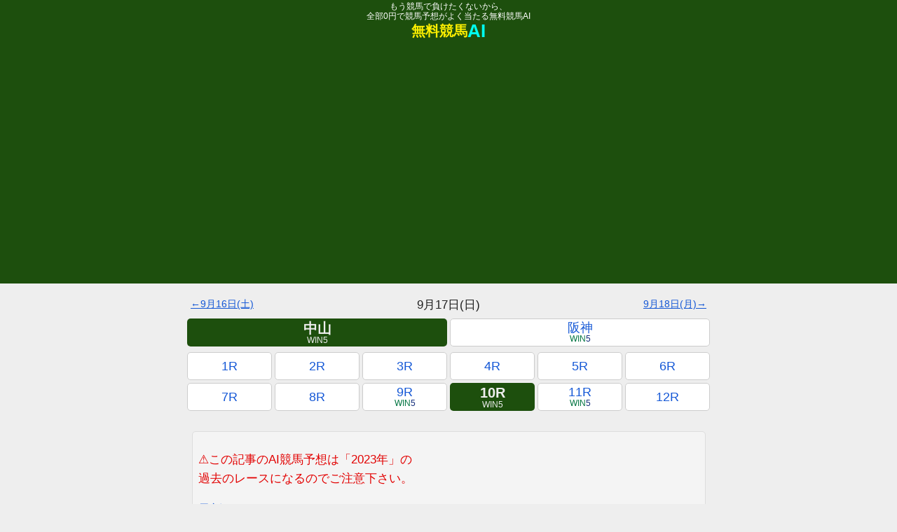

--- FILE ---
content_type: text/html; charset=UTF-8
request_url: https://muryou-keiba-ai.jp/predict/2023/09/14/10766/
body_size: 32637
content:
<!DOCTYPE html><html lang="ja"><head prefix="og: https://ogp.me/ns# fb: https://ogp.me/ns/fb# article: https://ogp.me/ns/article#"><script defer src="https://cdnjs.cloudflare.com/ajax/libs/Chart.js/4.0.1/chart.umd.min.js"></script><meta charset="utf-8"><meta http-equiv="Content-Type" content="text/html; charset=utf-8"><meta http-equiv="x-dns-prefetch-control" content="on"><meta name="robots" content="index,follow,noarchive,max-image-preview:large,max-snippet:-1"><meta http-equiv="Content-Script-Type" content="text/javascript"><link rel="preconnect" href="https://www.googletagmanager.com"><link rel="preconnect" href="https://www.google-analytics.com"><link rel="preconnect" href="https://pagead2.googlesyndication.com"><link rel="preload" href="https://pagead2.googlesyndication.com/pagead/js/adsbygoogle.js?client=ca-pub-6310789898993237" as="script"><script>'use strict';window.addEventListener('load',(function(w,d,s,l,i){w[l]=w[l]||[];w[l].push({'gtm.start':new Date().getTime(),event:'gtm.js'});var f=d.getElementsByTagName(s)[0],j=d.createElement(s),dl=l!='dataLayer'?'&l='+l:'';j.async=!0;j.src='https://www.googletagmanager.com/gtm.js?id='+i+dl;f.parentNode.insertBefore(j,f);})(window,document,'script','dataLayer','GTM-M4D9V73'),{once:!0,passive:!0});</script><meta http-equiv="Content-Style-Type" content="text/css"><meta name="viewport" content="width=device-width,initial-scale=1,viewport-fit=cover"><style>﻿:root{--n:0}*{margin:0;padding:0;box-sizing:border-box}._screen{display:block;max-width:750px;margin:0 auto}#footer_ad_wrap{max-height:80px !important;width:100% !important;overflow:hidden !important}html{scroll-behavior:smooth}body{background:#eee;color:#222;font-family:Meiryo,"Hiragino Kaku Gothic ProN",sans-serif;-webkit-text-size-adjust:100%}main{min-height:100vh}a{color:#1558d6}ul,ol{list-style:none}section,nav{margin-bottom:80px}.navigation.pagination .nav-links{margin-top:20px}.navigation.pagination .nav-links .page-numbers{display:flex;justify-content:space-around;align-items:center}.navigation.pagination .nav-links .page-numbers li{width:100%;flex-grow:1;margin:0 2px;height:40px}.navigation.pagination .nav-links .page-numbers li span{display:flex;justify-content:center;align-items:center;width:100%;height:100%;background:#ddd;border-radius:5px}.navigation.pagination .nav-links .page-numbers li span.current{background:#1d4f0d;border:solid 1px #ddd;color:#eee;font-weight:900}.navigation.pagination .nav-links .page-numbers li a{display:flex;justify-content:center;align-items:center;width:100%;height:100%;background:#fff;border-radius:5px;border:solid 1px #ddd;text-decoration:none}.dti_ad{display:flex;justify-content:center;width:100%;margin:10px 0}.dti_ad img{max-width:100vw;height:auto}.dmm-widget-placement-wrap{display:flex;justify-content:center;align-items:center;width:100%;max-width:336px;aspect-ratio:336/280;margin:10px auto 20px;border:none}header{background:#1d4f0d;min-height:405px}header .flex_wrap{display:flex;justify-content:space-around;align-items:center;min-height:60px}header .flex_wrap .left{display:flex;align-items:center;justify-content:center;flex-direction:column}header .flex_wrap .left h1,header .flex_wrap .left h2{line-height:1.2;font-size:12px;font-weight:500;text-align:center}header .flex_wrap .left h1 a,header .flex_wrap .left h2 a{text-decoration:none;color:#fff}header .flex_wrap .left .title a{display:inline-flex;align-items:center;text-decoration:none;font-size:20px;font-weight:900;color:#fdef00;line-height:1.1}header .flex_wrap .left .title a .ai{font-size:26px;color:#00fdf0}header .flex_wrap .right{display:flex;justify-content:center;align-items:center}header .flex_wrap .right .prov{text-align:center;text-decoration:none;color:#000;font-size:12px;padding:5px 10px;border-radius:5px;border:solid 1px #000;background:#fff;line-height:1.2;opacity:0.1;cursor:not-allowed}header .flex_wrap .right .members{text-align:center;text-decoration:none;color:#fff;font-size:12px;padding:5px 10px;border-radius:5px;border:solid 1px #fff;line-height:1.2;background:#d63737;box-shadow:0 4px 2px -2px rgba(0,0,0,0.25)}header #header_ad_wrap .adoff_wrap{margin:0 auto;width:375px;height:300px;display:flex;justify-content:center;align-items:center}header #header_ad_wrap .adoff_wrap .adoff{display:inline-block;border:solid 2px #1d78c5;border-radius:10px;padding:20px;text-align:center;font-size:14px;background:#f4f8ff}footer{padding:10px 10px 120px;background:#1d4f0d;font-size:14px;color:#fff}footer .info_list li{text-align:center;margin:0.25em 0}footer .info_list li a{color:#fff;line-height:2}footer .c_wrap{margin-top:30px;display:flex;justify-content:center;padding-top:env(safe-area-inset-bottom)}#modal_ad{position:fixed;left:0;top:0;width:100%;height:100%;backdrop-filter:blur(20px) saturate(180%);-webkit-backdrop-filter:blur(20px) saturate(180%);padding:10px;justify-content:center;align-items:center;z-index:99999;display:none}#modal_ad .modal_ad_inner{position:relative;width:100%;max-width:500px;background:#fff;padding:10px;border-radius:8px;display:flex;justify-content:center;align-items:center;flex-direction:column;aspect-ratio:1/1;border:solid 2px #1d4f0d;box-shadow:0 4px 2px -2px rgba(0,0,0,0.25);animation:popBounce 0.5s ease-out}@keyframes popBounce{0%{transform:scale(0.6);opacity:0}60%{transform:scale(1.2);opacity:1}80%{transform:scale(0.95)}100%{transform:scale(1)}}#modal_ad .modal_ad_inner .close_button{padding:0.25em 1em;position:absolute;right:-5px;top:-1em;color:#fff;background:#1d4f0d;border-radius:2em;display:none}#modal_ad .modal_ad_inner ._ads_link img{border-radius:4px}#modal_ad .modal_ad_inner .description{font-size:14px}#modal_ad.open{display:flex}#modal_ad.close_able .close_button{display:inline-block}.race_week{margin-top:20px}.race_week_stickey{z-index:9999;position:sticky;top:-4px;background:rgba(238,238,238,0.5);backdrop-filter:blur(20px) saturate(180%);-webkit-backdrop-filter:blur(20px) saturate(180%)}.cource_gap{margin-top:4px}.race_list_item,.hit_list_item{display:flex;justify-content:space-between;height:80px;text-decoration:none;border-top:solid 1px #ddd;border-bottom:solid 1px #ddd;background:#fff}.race_list_item .left,.hit_list_item .left{display:flex;flex-direction:column;width:80px;flex-shrink:0;color:#fff;font-weight:900;font-size:18px;line-height:1.2}.race_list_item .left .top,.hit_list_item .left .top{flex-grow:1;display:flex;justify-content:center;align-items:center}.race_list_item .left .top.a_cource,.hit_list_item .left .top.a_cource{background:#1d78c5}.race_list_item .left .top.b_cource,.hit_list_item .left .top.b_cource{background:#248250}.race_list_item .left .top.c_cource,.hit_list_item .left .top.c_cource{background:#d63737}.race_list_item .left .top .race_cource,.hit_list_item .left .top .race_cource{display:flex;justify-content:center;align-items:center;flex-direction:column;line-height:1}.race_list_item .left .top .race_cource .race_date,.hit_list_item .left .top .race_cource .race_date{font-weight:500;font-size:14px}.race_list_item .left .bottom,.hit_list_item .left .bottom{flex-grow:1;display:flex;justify-content:center;align-items:center;background:#767676}.race_list_item .left .bottom .race_num,.hit_list_item .left .bottom .race_num{display:flex;justify-content:center;align-items:center;flex-direction:column;line-height:1}.race_list_item .left .bottom .race_num .race_time,.hit_list_item .left .bottom .race_num .race_time{font-weight:500;font-size:14px}.race_list_item .center,.hit_list_item .center{width:100%;display:flex;align-items:center;padding-left:0.5em}.race_list_item .center .race_title,.hit_list_item .center .race_title{display:flex;justify-content:center;align-items:flex-start;flex-direction:column;position:relative;font-size:20px;font-weight:900;width:100%;line-height:1}.race_list_item .center .race_title .race_info,.hit_list_item .center .race_title .race_info{position:absolute;bottom:-1em;left:0px;font-size:17px;font-weight:300;color:#666}.race_list_item .right,.hit_list_item .right{display:flex;flex-direction:column;width:60px;flex-shrink:0;position:relative;font-weight:900}.race_list_item .right.empty,.hit_list_item .right.empty{width:15px}.race_list_item .right:after,.hit_list_item .right:after{position:absolute;content:"";border-top:solid 4px #ccc;border-right:solid 4px #ccc;z-index:1;height:10px;width:10px;right:4px;top:50%;transform:scaleX(0.5) rotate(45deg) translateY(-50%)}.race_list_item .right .top,.hit_list_item .right .top{position:relative;z-index:2;flex-grow:1;display:flex;justify-content:center;align-items:center;font-size:26px;height:100%}.race_list_item .right .top.G1,.hit_list_item .right .top.G1{color:#1975d2}.race_list_item .right .top.G2,.hit_list_item .right .top.G2{color:#d71a1a}.race_list_item .right .top.G3,.hit_list_item .right .top.G3{color:#258300}.race_list_item .right .bottom,.hit_list_item .right .bottom{position:relative;z-index:2;flex-grow:1;display:flex;justify-content:center;align-items:center;font-size:16px;color:#007440;height:100%}.race_list_item .right .bottom .five,.hit_list_item .right .bottom .five{font-size:22px;color:#142e7b}.race_list_item.just,.just.hit_list_item{border-top:4px solid #ffa727;border-bottom:4px solid #ffa727}.race_list_item.just .right:after,.just.hit_list_item .right:after{border-top:solid 4px #ffa727;border-right:solid 4px #ffa727}.race_list_item.finished,.finished.hit_list_item{background:#f4f4f4}.race_week{margin-top:20px}.race_week_stickey{z-index:9999;position:sticky;top:-4px;background:rgba(238,238,238,0.5);backdrop-filter:blur(20px) saturate(180%);-webkit-backdrop-filter:blur(20px) saturate(180%)}.cource_gap{margin-top:4px}.race_list_item,.hit_list_item{display:flex;justify-content:space-between;height:80px;text-decoration:none;border-top:solid 1px #ddd;border-bottom:solid 1px #ddd;background:#fff}.race_list_item .left,.hit_list_item .left{display:flex;flex-direction:column;width:80px;flex-shrink:0;color:#fff;font-weight:900;font-size:18px;line-height:1.2}.race_list_item .left .top,.hit_list_item .left .top{flex-grow:1;display:flex;justify-content:center;align-items:center}.race_list_item .left .top.a_cource,.hit_list_item .left .top.a_cource{background:#1d78c5}.race_list_item .left .top.b_cource,.hit_list_item .left .top.b_cource{background:#248250}.race_list_item .left .top.c_cource,.hit_list_item .left .top.c_cource{background:#d63737}.race_list_item .left .top .race_cource,.hit_list_item .left .top .race_cource{display:flex;justify-content:center;align-items:center;flex-direction:column;line-height:1}.race_list_item .left .top .race_cource .race_date,.hit_list_item .left .top .race_cource .race_date{font-weight:500;font-size:14px}.race_list_item .left .bottom,.hit_list_item .left .bottom{flex-grow:1;display:flex;justify-content:center;align-items:center;background:#767676}.race_list_item .left .bottom .race_num,.hit_list_item .left .bottom .race_num{display:flex;justify-content:center;align-items:center;flex-direction:column;line-height:1}.race_list_item .left .bottom .race_num .race_time,.hit_list_item .left .bottom .race_num .race_time{font-weight:500;font-size:14px}.race_list_item .center,.hit_list_item .center{width:100%;display:flex;align-items:center;padding-left:0.5em}.race_list_item .center .race_title,.hit_list_item .center .race_title{display:flex;justify-content:center;align-items:flex-start;flex-direction:column;position:relative;font-size:20px;font-weight:900;width:100%;line-height:1}.race_list_item .center .race_title .race_info,.hit_list_item .center .race_title .race_info{position:absolute;bottom:-1em;left:0px;font-size:17px;font-weight:300;color:#666}.race_list_item .right,.hit_list_item .right{display:flex;flex-direction:column;width:60px;flex-shrink:0;position:relative;font-weight:900}.race_list_item .right.empty,.hit_list_item .right.empty{width:15px}.race_list_item .right:after,.hit_list_item .right:after{position:absolute;content:"";border-top:solid 4px #ccc;border-right:solid 4px #ccc;z-index:1;height:10px;width:10px;right:4px;top:50%;transform:scaleX(0.5) rotate(45deg) translateY(-50%)}.race_list_item .right .top,.hit_list_item .right .top{position:relative;z-index:2;flex-grow:1;display:flex;justify-content:center;align-items:center;font-size:26px;height:100%}.race_list_item .right .top.G1,.hit_list_item .right .top.G1{color:#1975d2}.race_list_item .right .top.G2,.hit_list_item .right .top.G2{color:#d71a1a}.race_list_item .right .top.G3,.hit_list_item .right .top.G3{color:#258300}.race_list_item .right .bottom,.hit_list_item .right .bottom{position:relative;z-index:2;flex-grow:1;display:flex;justify-content:center;align-items:center;font-size:16px;color:#007440;height:100%}.race_list_item .right .bottom .five,.hit_list_item .right .bottom .five{font-size:22px;color:#142e7b}.race_list_item.just,.just.hit_list_item{border-top:4px solid #ffa727;border-bottom:4px solid #ffa727}.race_list_item.just .right:after,.just.hit_list_item .right:after{border-top:solid 4px #ffa727;border-right:solid 4px #ffa727}.race_list_item.finished,.finished.hit_list_item{background:#f4f4f4}.hit_list_item{position:relative}.hit_list_item .right{position:absolute;right:2px;top:50%;transform:translateY(-50%) rotate(-7deg);border:solid 3px rgba(237,0,0,0.8);font-size:14px;border-radius:1px;color:#ed0000;padding:0.25em 0.5em;width:auto;background:rgba(255,255,255,0.8)}.hit_list_item .right:after{content:none}.sub_title{border-top:solid 1px #000;flex-wrap:wrap;display:flex;justify-content:center;align-items:center;background:#333;color:#fff;min-height:40px;margin-bottom:20px;margin-top:40px;font-size:18px;font-weight:900}.sub_title *{text-align:center}.race_table{width:100%;background:#ddd;margin-bottom:3em}.race_table thead{background:#767676;color:#fff}.race_table thead th{font-size:12px;height:20px}.race_table thead th.umaban_head{width:40px}.race_table thead th.ninki_head{width:40px}.race_table thead th.predict_head{width:60px;background:#1d4f0d;color:#00fdf0}.race_table thead th.jyuni_head{width:40px}.race_table tbody{background:#fff}.race_table tbody td{height:40px}.race_table tbody .umaban_wrap{display:flex;justify-content:center;align-items:center;height:100%;font-size:20px;font-weight:900;color:#222222}.race_table tbody .umaban_wrap.waku_2{background:#222222;color:#ffffff}.race_table tbody .umaban_wrap.waku_3{background:#c62927;color:#ffffff}.race_table tbody .umaban_wrap.waku_4{background:#1973cd;color:#ffffff}.race_table tbody .umaban_wrap.waku_5{background:#ffeb3b}.race_table tbody .umaban_wrap.waku_6{background:#2f7d32;color:#ffffff}.race_table tbody .umaban_wrap.waku_7{background:#ffa727}.race_table tbody .umaban_wrap.waku_8{background:#f8bbd0}.race_table tbody .bamei_wrap{display:flex;justify-content:center;align-items:flex-start;flex-direction:column;padding-left:0.5em;height:100%;line-height:1.3}.race_table tbody .bamei_wrap .bamei{font-size:16px;font-weight:900;color:#222;text-decoration:none}.race_table tbody .bamei_wrap .bamei.bamei_link{position:relative}.race_table tbody .bamei_wrap .bamei.bamei_link:after{display:inline-block;content:"";position:absolute;height:4px;width:4px;top:45%;right:-13px;border:solid 1px transparent;border-top:solid 1px #767676;border-right:solid 1px #767676;transform:translateY(-50%) rotate(45deg)}.race_table tbody .bamei_wrap .kisyu{font-size:14px;color:#666}.race_table tbody .ninki_wrap{display:flex;justify-content:center;align-items:center;flex-direction:column;height:100%;line-height:1.4}.race_table tbody .ninki_wrap.ninki_1{background:#f5e0e0}.race_table tbody .ninki_wrap.ninki_2{background:#d7ecf6}.race_table tbody .ninki_wrap.ninki_3{background:#dcf0d4}.race_table tbody .ninki_wrap .ninki{font-size:16px;font-weight:900}.race_table tbody .ninki_wrap .odds{font-size:10px;color:#666}.race_table tbody .predict_wrap{display:flex;justify-content:center;align-items:center;flex-direction:column;height:100%;line-height:1.4}.race_table tbody .predict_wrap.predict_1{background:#f5e0e0}.race_table tbody .predict_wrap.predict_2{background:#d7ecf6}.race_table tbody .predict_wrap.predict_3{background:#dcf0d4}.race_table tbody .predict_wrap .mark{font-size:16px;font-weight:900;transform:scale(1.4)}.race_table tbody .predict_wrap .predict{font-size:12px;color:#666}.race_table.baken_race_table td{height:70px}.race_table.baken_race_table .bamei_wrap{position:relative;padding-bottom:30px;padding-top:4px;max-height:70px}.race_table.baken_race_table .bamei_wrap .select_box{position:absolute;bottom:4px;right:4px;display:flex;align-items:center;justify-content:space-between;width:150px}.race_table.baken_race_table .bamei_wrap .select_box .button{border:solid 1px #ddd;border-radius:5px;height:20px;width:40px;background:#eee;color:#bbb;text-decoration:none;display:flex;align-items:center;justify-content:center;font-size:14px}.race_table.baken_race_table .bamei_wrap .select_box .button.active{font-weight:900}.race_table.baken_race_table .bamei_wrap .select_box .button.active.ziku{background:#f5e0e0;color:#c62927;border:solid 1px #c62927}.race_table.baken_race_table .bamei_wrap .select_box .button.active.himo{background:#d7ecf6;color:#1973cd;border:solid 1px #1973cd}.race_table.baken_race_table .bamei_wrap .select_box .button.active.ana{background:#dcf0d4;color:#2f7d32;border:solid 1px #2f7d32}.race_table.baken_race_table .umaban_wrap{font-size:24px}.race_table.baken_race_table tbody .bamei_wrap .bamei{font-size:18px}.race_table.baken_race_table tbody .ninki_wrap .ninki{font-size:20px}.race_table.baken_race_table tbody .predict_wrap .mark{font-size:20px}.race_table.baken_race_table tbody .predict_wrap .predict{font-size:14px}.predict_description{font-size:17px;line-height:1.6;padding:1.5em 0.5em 0.5em;background:#f4f4f4;border-radius:5px;border:solid 1px #ddd;margin:0 0.5em;margin-bottom:1em}.predict_description p{margin-bottom:1em}#race_num_nav_wrap{margin:20px 0;z-index:9999;position:sticky;top:-170px;background:rgba(238,238,238,0.5);border-bottom:solid 1px #eee;transition:200ms}#race_num_nav_wrap nav{margin-bottom:0}#race_num_nav_wrap.active{top:-34px;transition:300ms;border-bottom:solid 1px #ddd;box-shadow:0 4px 2px -2px rgba(0,0,0,0.25);backdrop-filter:blur(20px) saturate(180%);-webkit-backdrop-filter:blur(20px) saturate(180%)}#race_num_nav_wrap.active .cource .G1:after,#race_num_nav_wrap.active .cource .G2:after,#race_num_nav_wrap.active .cource .G3:after{top:0.2em}.race_num_nav{display:flex;flex-wrap:wrap;justify-content:space-around;margin-bottom:4px}.race_num_nav li{flex-grow:1;width:15%;min-width:15%;margin:0 2px 4px;height:40px}.race_num_nav li a{position:relative;display:flex;flex-direction:column;justify-content:center;align-items:center;width:100%;height:100%;background:#fff;border-radius:5px;border:solid 1px #ccc;text-decoration:none;line-height:1.1;font-size:18px}.race_num_nav li a.G1:after,.race_num_nav li a.G2:after,.race_num_nav li a.G3:after{z-index:999;position:absolute;top:-0.3em;right:-0.25em;font-size:12px;color:#fff;border-radius:3px;padding:0.05em 0.15em;line-height:1;font-weight:500}.race_num_nav li a.G1:after{content:"G1";background:#1975d2}.race_num_nav li a.G2:after{content:"G2";background:#d71a1a}.race_num_nav li a.G3:after{content:"G3";background:#258300}.race_num_nav li a span{display:inline-block}.race_num_nav li a span.week{font-size:18px}.race_num_nav li a span.date{font-size:12px}.race_num_nav li a span.win5{font-size:12px;color:#007440}.race_num_nav li a span.win5 .five{color:#142e7b}.race_num_nav li a.finished{background:#f4f4f4}.race_num_nav li a.match{background:#1d4f0d;border:none;color:#eee;font-weight:900;font-size:20px}.race_num_nav li a.match .win5{color:#eee;font-weight:500}.race_num_nav li a.match .win5 .five{color:#eee}.race_num_nav li a.just{border:4px solid #ffa727}.race_num_nav.cource .G1:after,.race_num_nav.cource .G2:after,.race_num_nav.cource .G3:after{right:-0.2em}.race_week_stickey_wrap .race_num_nav{margin-top:-4px}.button_link,.archive_list .archive_list_item{position:relative;margin:40px 0;display:flex;justify-content:center;align-items:center}.button_link a,.archive_list .archive_list_item a{display:-webkit-box;text-align:center;width:95%;background:#fff;border-radius:5px;border:solid 1px #ddd;text-decoration:none;padding:0 0.2em;height:40px;-webkit-line-clamp:1;-webkit-box-orient:vertical;overflow:hidden;line-height:40px}.button_link a.mark:after,.archive_list .archive_list_item a.mark:after{position:absolute;top:-0.5em;right:0.5em;color:#ed0000;font-size:12px;font-weight:900;transform:rotate(20deg);line-height:1.6em}.button_link a.holding:after,.archive_list .archive_list_item a.holding:after{content:'開催中'}.button_link a.new:after,.archive_list .archive_list_item a.new:after{content:'NEW'}.button_link,.archive_list .archive_list_item{position:relative;margin:40px 0;display:flex;justify-content:center;align-items:center}.button_link a,.archive_list .archive_list_item a{display:-webkit-box;text-align:center;width:95%;background:#fff;border-radius:5px;border:solid 1px #ddd;text-decoration:none;padding:0 0.2em;height:40px;-webkit-line-clamp:1;-webkit-box-orient:vertical;overflow:hidden;line-height:40px}.button_link a.mark:after,.archive_list .archive_list_item a.mark:after{position:absolute;top:-0.5em;right:0.5em;color:#ed0000;font-size:12px;font-weight:900;transform:rotate(20deg);line-height:1.6em}.button_link a.holding:after,.archive_list .archive_list_item a.holding:after{content:'開催中'}.button_link a.new:after,.archive_list .archive_list_item a.new:after{content:'NEW'}.archive_list{display:flex;flex-wrap:wrap;justify-content:center}.archive_list .archive_list_item{width:50%;margin:5px 0}.single_post,.page_privacy,.page_about{background:#fff;padding-bottom:20px}.single_post p,.page_privacy p,.page_about p{margin:0.5em 10px 2em 10px;line-height:1.6;font-size:17px;color:#333}.single_post figure,.page_privacy figure,.page_about figure{width:100%;text-align:center;margin-bottom:2em}.single_post figure figcaption,.page_privacy figure figcaption,.page_about figure figcaption{margin:0.5em 10px 1em 10px;display:block;text-align:left}.single_post figure img,.page_privacy figure img,.page_about figure img{width:95%;max-width:750px;max-height:70vh;height:auto;object-fit:contain;border:solid 1px #ddd;background:#ddd}.single_post .post_mv_wrap,.page_privacy .post_mv_wrap,.page_about .post_mv_wrap{display:flex;justify-content:center;align-items:center}.single_post .post_mv_wrap img,.page_privacy .post_mv_wrap img,.page_about .post_mv_wrap img{width:100%;max-width:800px;height:auto;object-fit:cover;background:#1d4f0d;border:none}.single_post h3,.page_privacy h3,.page_about h3{margin:3em 10px 2em 10px;border-left:solid 4px #1d4f0d;padding-left:0.5em}.single_post h4,.page_privacy h4,.page_about h4{margin:3em 10px 2em 10px}.single_post details,.page_privacy details,.page_about details{margin:1em}.single_post details summary,.page_privacy details summary,.page_about details summary{color:#1558d6;text-decoration:underline;font-weight:900;cursor:pointer;margin-bottom:1em}.single_post .index_wrap,.page_privacy .index_wrap,.page_about .index_wrap{padding:1em}.single_post .index_wrap ol,.page_privacy .index_wrap ol,.page_about .index_wrap ol{max-width:500px;margin:0 auto;padding:1em 1em 0 2em;background:#ececec;border:solid 1px #dbdbdb;border-radius:4px;list-style:disc}.single_post .index_wrap ol li,.page_privacy .index_wrap ol li,.page_about .index_wrap ol li{padding-bottom:1em;text-align:left}.article_list_item{border-top:solid 1px #ddd;border-bottom:solid 1px #ddd;padding:2px;display:flex;justify-content:space-between;height:60px;background:#fff;text-decoration:none}.article_list_item .left{width:120px}.article_list_item .left img{width:100%;height:100%;border-radius:2px;background:#1d4f0d}.article_list_item .right{display:flex;align-items:center;position:relative;width:100%;padding-left:0.5em}.article_list_item .right .title{display:-webkit-box;margin-top:10px;font-size:17px;line-height:1.1;-webkit-line-clamp:2;-webkit-box-orient:vertical;overflow:hidden}.article_list_item .right .date{position:absolute;top:-2px;right:0px;font-size:12px;color:#767676}.page_contact .form_wrap{display:flex;justify-content:center;align-items:center}.single_post,.page_privacy,.page_about{background:#fff;padding-bottom:20px}.single_post p,.page_privacy p,.page_about p{margin:0.5em 10px 2em 10px;line-height:1.6;font-size:17px;color:#333}.single_post figure,.page_privacy figure,.page_about figure{width:100%;text-align:center;margin-bottom:2em}.single_post figure figcaption,.page_privacy figure figcaption,.page_about figure figcaption{margin:0.5em 10px 1em 10px;display:block;text-align:left}.single_post figure img,.page_privacy figure img,.page_about figure img{width:95%;max-width:750px;max-height:70vh;height:auto;object-fit:contain;border:solid 1px #ddd;background:#ddd}.single_post .post_mv_wrap,.page_privacy .post_mv_wrap,.page_about .post_mv_wrap{display:flex;justify-content:center;align-items:center}.single_post .post_mv_wrap img,.page_privacy .post_mv_wrap img,.page_about .post_mv_wrap img{width:100%;max-width:800px;height:auto;object-fit:cover;background:#1d4f0d;border:none}.single_post h3,.page_privacy h3,.page_about h3{margin:3em 10px 2em 10px;border-left:solid 4px #1d4f0d;padding-left:0.5em}.single_post h4,.page_privacy h4,.page_about h4{margin:3em 10px 2em 10px}.single_post details,.page_privacy details,.page_about details{margin:1em}.single_post details summary,.page_privacy details summary,.page_about details summary{color:#1558d6;text-decoration:underline;font-weight:900;cursor:pointer;margin-bottom:1em}.single_post .index_wrap,.page_privacy .index_wrap,.page_about .index_wrap{padding:1em}.single_post .index_wrap ol,.page_privacy .index_wrap ol,.page_about .index_wrap ol{max-width:500px;margin:0 auto;padding:1em 1em 0 2em;background:#ececec;border:solid 1px #dbdbdb;border-radius:4px;list-style:disc}.single_post .index_wrap ol li,.page_privacy .index_wrap ol li,.page_about .index_wrap ol li{padding-bottom:1em;text-align:left}.race_hit_title{padding:0.5em;font-weight:900}.race_hit{margin-bottom:40px}.race_hit .payout{display:flex;align-items:center;background:#fff;background-image:linear-gradient(90deg, #fff 25%, #f0ffe8 25%, #f0ffe8 50%, #fff 50%, #fff 75%, #f0ffe8 75%, #f0ffe8);background-size:15px 15px;border-top:solid 1px #ddd;border-bottom:solid 1px #ddd;height:80px;position:relative}.race_hit .payout .type{width:40px;display:flex;justify-content:center;align-items:center;background:#222;color:#fff;-ms-writing-mode:tb-rl;writing-mode:vertical-rl;text-orientation:upright;height:100%;font-size:20px}.race_hit .payout .baken{width:75%;display:flex;justify-content:center;align-items:center}.race_hit .payout .baken .umaban{position:relative;display:flex;justify-content:center;align-items:center;width:40px;height:40px;border:solid 2px #000;border-radius:2px;margin:10px;font-weight:900}.race_hit .payout .baken .umaban .bamei{bottom:-20px;position:absolute;font-size:10px;left:50%;transform:translateX(-50%);width:90px;display:inline-block;text-align:center}.race_hit .payout .baken .chain{display:flex;justify-content:center;align-items:center;width:35px;font-weight:900}.race_hit .payout .value{position:absolute;right:2px;top:50%;transform:translateY(-50%) rotate(-7deg);border:solid 3px rgba(237,0,0,0.8);font-size:14px;border-radius:1px;color:#Ed0000;font-weight:900;padding:0.25em 0.5em;width:auto;height:auto;background:rgba(255,255,255,0.6)}.time_box{padding:0 0.5em;display:flex;justify-content:flex-end;flex-direction:row;font-size:16px !important;margin:1em 0 0 !important}.single_post,.page_privacy,.page_about{background:#fff;padding-bottom:20px}.single_post p,.page_privacy p,.page_about p{margin:0.5em 10px 2em 10px;line-height:1.6;font-size:17px;color:#333}.single_post figure,.page_privacy figure,.page_about figure{width:100%;text-align:center;margin-bottom:2em}.single_post figure figcaption,.page_privacy figure figcaption,.page_about figure figcaption{margin:0.5em 10px 1em 10px;display:block;text-align:left}.single_post figure img,.page_privacy figure img,.page_about figure img{width:95%;max-width:750px;max-height:70vh;height:auto;object-fit:contain;border:solid 1px #ddd;background:#ddd}.single_post .post_mv_wrap,.page_privacy .post_mv_wrap,.page_about .post_mv_wrap{display:flex;justify-content:center;align-items:center}.single_post .post_mv_wrap img,.page_privacy .post_mv_wrap img,.page_about .post_mv_wrap img{width:100%;max-width:800px;height:auto;object-fit:cover;background:#1d4f0d;border:none}.single_post h3,.page_privacy h3,.page_about h3{margin:3em 10px 2em 10px;border-left:solid 4px #1d4f0d;padding-left:0.5em}.single_post h4,.page_privacy h4,.page_about h4{margin:3em 10px 2em 10px}.single_post details,.page_privacy details,.page_about details{margin:1em}.single_post details summary,.page_privacy details summary,.page_about details summary{color:#1558d6;text-decoration:underline;font-weight:900;cursor:pointer;margin-bottom:1em}.single_post .index_wrap,.page_privacy .index_wrap,.page_about .index_wrap{padding:1em}.single_post .index_wrap ol,.page_privacy .index_wrap ol,.page_about .index_wrap ol{max-width:500px;margin:0 auto;padding:1em 1em 0 2em;background:#ececec;border:solid 1px #dbdbdb;border-radius:4px;list-style:disc}.single_post .index_wrap ol li,.page_privacy .index_wrap ol li,.page_about .index_wrap ol li{padding-bottom:1em;text-align:left}.predict_search_form{position:relative;padding:0 20px;max-width:600px;margin:0 auto 40px}.predict_search_form label{display:inline-block;width:100%}.predict_search_form label input{display:inline-block;width:100%;height:40px;line-height:40px;padding-left:50px;border:solid 1px #c9cbcf;border-radius:40px;font-size:16px;-webkit-appearance:none}.predict_search_form label input::placeholder{color:#c9cbcf}.predict_search_form button{position:absolute;top:6px;left:30px;display:flex;justify-content:center;align-items:center;height:30px;width:30px;background:none;border:none}.predict_search_form button img{width:100%;object-fit:contain}.horse_info_title{padding:0.5em;font-weight:900}.horse_info_wrap{margin-bottom:40px}.horse_info{margin-top:20px}.horse_info:first-child{margin-top:0px}.horse_info .horse_title{border:solid #ddd 1px;border-bottom:none;width:100%;display:flex;justify-content:flex-start;align-items:center;background:#fff}.horse_info .horse_title .umaban{border:solid #ddd 1px;width:40px;height:40px;display:flex;justify-content:center;align-items:center;font-size:20px;font-weight:900;color:#222222}.horse_info .horse_title .umaban.waku_2{background:#222222;color:#ffffff}.horse_info .horse_title .umaban.waku_3{background:#c62927;color:#ffffff}.horse_info .horse_title .umaban.waku_4{background:#1973cd;color:#ffffff}.horse_info .horse_title .umaban.waku_5{background:#ffeb3b}.horse_info .horse_title .umaban.waku_6{background:#2f7d32;color:#ffffff}.horse_info .horse_title .umaban.waku_7{background:#ffa727}.horse_info .horse_title .umaban.waku_8{background:#f8bbd0}.horse_info .horse_title .bamei{border:solid #ddd 1px;padding-left:0.5em;flex-grow:1;min-height:40px;background:#fff;font-size:16px;display:flex;justify-content:space-between;align-items:center}.horse_info .horse_title .bamei a{font-weight:900;color:#222;text-decoration:none}.horse_info .horse_title .bamei .status{text-align:center;display:inline-block;line-height:1.2;font-size:12px}.horse_info .horse_title .bamei .status span{display:inline-block;margin:0 0.25em;color:#666;font-weight:500}.horse_info .origin{display:flex;justify-content:center;align-items:center;border:solid #ddd 2px;border-top:solid #ddd 1px;border-bottom:solid #ddd 1px;min-height:20px;background:#fff;font-size:12px;flex-wrap:wrap}.horse_info .origin p{margin:0 0.25em;display:inline-block;color:#666}.horse_info .people{display:flex;justify-content:center;align-items:center;border:solid #ddd 2px;border-top:solid #ddd 1px;border-bottom:solid #ddd 1px;min-height:20px;background:#fff;font-size:12px;flex-wrap:wrap}.horse_info .people p{margin:0 0.25em;display:inline-block;color:#666}.horse_info .parent,.horse_info .grand{border-left:solid #ddd 1px;border-right:solid #ddd 1px;display:flex;justify-content:center;align-items:center}.horse_info .parent p,.horse_info .grand p{text-align:center;line-height:20px;width:100%;height:20px;border:solid #ddd 1px;background:#fff;white-space:nowrap;overflow:hidden;font-size:12px;color:#1973cd}.horse_info .parent p.mother,.horse_info .grand p.mother{color:#c62927}.horse_info .grand p{font-size:12px}.horse_info .run_history{display:flex;justify-content:center;border:solid #ddd 1px;border-top:none}.horse_info .run_history .race_block{min-height:120px;width:33%;flex-grow:1;border:solid #ddd 1px;background:#fff;display:flex;flex-direction:column;justify-content:flex-start;align-items:center;background:#f7f7f7}.horse_info .run_history .race_block.rank_1{background:#f5e0e0}.horse_info .run_history .race_block.rank_2{background:#d7ecf6}.horse_info .run_history .race_block.rank_3{background:#dcf0d4}.horse_info .run_history .race_block .race_date,.horse_info .run_history .race_block .race_title,.horse_info .run_history .race_block .race_info,.horse_info .run_history .race_block .kisyu,.horse_info .run_history .race_block .time{font-size:12px}.horse_info .run_history .race_block .race_date{display:inline-flex;justify-content:center;align-items:center;flex-grow:1;width:100%;background:#767676;color:#fff}.horse_info .run_history .race_block .rank{font-size:20px;font-weight:900;line-height:1.2}.horse_info .run_history .race_block .rank .member{font-size:12px;font-weight:500}.horse_info .run_history .race_block_wrap{width:33%;flex-grow:1}.horse_info .run_history .race_block_wrap .race_block{width:100%;height:100%}.ads_wrap{display:block;min-height:280px;margin:10px 0}.statistical_data_table{width:100%;margin:1em auto;background:#ddd}.statistical_data_table thead{background:#767676;color:#fff}.statistical_data_table thead tr{height:20px;font-size:12px;font-weight:500}.statistical_data_table thead tr .type{width:40px}.statistical_data_table thead tr .first,.statistical_data_table thead tr .third{width:30%}.statistical_data_table tbody{background:#fff}.statistical_data_table tbody tr{height:40px}.statistical_data_table tbody tr .waku_wrap{width:40px;height:40px;display:flex;justify-content:center;align-items:center;font-size:20px;font-weight:900;color:#222222}.statistical_data_table tbody tr .waku_wrap.waku_2{background:#222222;color:#ffffff}.statistical_data_table tbody tr .waku_wrap.waku_3{background:#c62927;color:#ffffff}.statistical_data_table tbody tr .waku_wrap.waku_4{background:#1973cd;color:#ffffff}.statistical_data_table tbody tr .waku_wrap.waku_5{background:#ffeb3b}.statistical_data_table tbody tr .waku_wrap.waku_6{background:#2f7d32;color:#ffffff}.statistical_data_table tbody tr .waku_wrap.waku_7{background:#ffa727}.statistical_data_table tbody tr .waku_wrap.waku_8{background:#f8bbd0}.statistical_data_table tbody tr .kyakusitu_wrap{width:40px;height:40px;display:flex;justify-content:center;align-items:center;font-size:18px;font-weight:900;color:#222222}.statistical_data_table tbody tr .kyakusitu_wrap.kyakusitu_1{background:#ffeb3b}.statistical_data_table tbody tr .kyakusitu_wrap.kyakusitu_2{background:#f8bbd0}.statistical_data_table tbody tr .kyakusitu_wrap.kyakusitu_3{background:#ffa727}.statistical_data_table tbody tr .kyakusitu_wrap.kyakusitu_4{background:#222222;color:#ffffff}.statistical_data_table tbody tr .sex_wrap{width:40px;height:40px;display:flex;justify-content:center;align-items:center;font-size:12px;font-weight:900;color:#ffffff}.statistical_data_table tbody tr .sex_wrap.sex_1{background:#1973cd}.statistical_data_table tbody tr .sex_wrap.sex_2{background:#c62927}.statistical_data_table tbody tr .sex_wrap.sex_3{background:#2f7d32}.statistical_data_table tbody tr .kisyu_wrap{height:40px;display:flex;justify-content:center;align-items:center;font-size:12px;font-weight:900;color:#222222}.statistical_data_table tbody tr .kisyu_wrap.waku_2{background:#222222;color:#ffffff}.statistical_data_table tbody tr .kisyu_wrap.waku_3{background:#c62927;color:#ffffff}.statistical_data_table tbody tr .kisyu_wrap.waku_4{background:#1973cd;color:#ffffff}.statistical_data_table tbody tr .kisyu_wrap.waku_5{background:#ffeb3b}.statistical_data_table tbody tr .kisyu_wrap.waku_6{background:#2f7d32;color:#ffffff}.statistical_data_table tbody tr .kisyu_wrap.waku_7{background:#ffa727}.statistical_data_table tbody tr .kisyu_wrap.waku_8{background:#f8bbd0}.statistical_data_table tbody tr .data_wrap{line-height:1.2;display:flex;justify-content:center;align-items:center;flex-direction:column}.statistical_data_table tbody tr .data_wrap .percent{font-size:12px;color:#666}.single_predict .hit_list_item{margin-bottom:40px}.single_predict .table_of_contents{margin-bottom:40px}.single_predict .table_of_contents li{height:40px}.single_predict .table_of_contents li a{background:#fff;border-top:solid 1px #ddd;border-bottom:solid 1px #ddd;position:relative;display:flex;justify-content:flex-start;align-items:center;height:100%;width:100%;padding-left:1em;text-decoration:none;font-size:17px}.single_predict .table_of_contents li a:after{position:absolute;content:"";border-top:solid 2px #ccc;border-right:solid 2px #ccc;z-index:1;height:10px;width:10px;right:15px;top:40%;transform:rotate(135deg) translateX(-50%)}.single_predict h3{font-size:16px;padding:0;font-weight:900;margin:3em 0.5em 0.5em}.single_predict h3:first-letter{font-size:24px;padding-bottom:0.35em}.single_predict canvas{max-height:50vh}.single_predict .movie_list li{background:#fff;border-top:solid 1px #ddd;border-bottom:solid 1px #ddd;padding:10px 0 5px}.single_predict .movie_list li .movie_title{margin-left:0.5em;font-size:12px}.single_predict .movie_list li .video_wrap{position:relative;padding-bottom:56.25%;padding-top:30px;height:0;overflow:hidden}.single_predict .movie_list li .video_wrap iframe{position:absolute;top:0;left:0;width:100%;height:100%}#page_progress_wrap{position:fixed;bottom:0;left:50%;transform:translateX(-50%);width:100%;max-width:750px;max-height:120px;padding-bottom:env(safe-area-inset-bottom);z-index:99999}#page_progress_wrap .page_progress{opacity:0.8;margin:0 auto;width:95%;height:7px;border-radius:7px;border:solid 1px #ccc;background:#fff;margin-bottom:25px}#page_progress_wrap .page_progress #progress_meter{width:0%;height:5px;border-radius:5px;background:#1d4f0d;transition:400ms ease-in;position:relative}#page_progress_wrap .page_progress #progress_meter:after{content:"🐎";position:absolute;top:-1.2em;right:-0.7em;transform:rotateY(180deg)}#page_progress_wrap .footer_ad{display:flex;align-items:center;justify-content:center;height:80px;max-height:80px;overflow:hidden}#page_progress_wrap .icon{opacity:0.8;position:absolute;top:0.2em;left:0%;text-decoration:none;z-index:999999;transition:100ms;font-size:22px}#rating_section .star_wrap{display:flex;justify-content:center;font-size:min(13vw, 96px);-webkit-text-stroke:2px #767676}#rating_section .star_wrap div{margin:0 0.2em 0.4em;color:#a7a7a7;cursor:pointer}#rating_section .star_wrap div.on{color:#ffa727}#rating_section #everyone_star_box{filter:grayscale(95%) blur(4px);pointer-events:none}#rating_section #everyone_star_box.show{filter:none}#members_confidence{text-align:center;margin:0 auto 2em;width:75%;display:none}#members_confidence .title{font-weight:900}#members_confidence .confidence_wrap{margin:2em 0;position:relative;user-select:none;filter:grayscale(1) blur(8px)}#members_confidence .confidence_wrap .dontknow{padding:5px 10px;border:solid 4px #222222;color:#222222;font-size:32px;font-weight:900;border-radius:2px}#members_confidence .confidence_wrap .no{padding:5px 10px;border:solid 4px #1973cd;color:#1973cd;font-size:32px;font-weight:900;border-radius:2px}#members_confidence .confidence_wrap .yes{padding:5px 10px;border:solid 4px #ffa727;color:#ffa727;font-size:32px;font-weight:900;border-radius:2px}#members_confidence .confidence_wrap .amazing{padding:5px 10px;border:solid 4px #c62927;color:#c62927;font-size:32px;font-weight:900;border-radius:2px}#members_confidence .notice{color:#d63737;font-size:14px;line-height:1.2}#members_confidence.is_member{display:block}#members_confidence.is_member .confidence_wrap{filter:none;margin:1em 0}#members_confidence.is_member .notice{display:none}.news_row .news_inner{position:relative;display:block;display:-webkit-box;align-items:center;padding-left:0.5em;height:40px;color:#333;background:#fff;border-top:solid 1px #ddd;border-bottom:solid 1px #ddd;text-decoration:none;font-size:16px;padding-top:0.35em;-webkit-line-clamp:1;-webkit-box-orient:vertical;overflow:hidden;line-height:30px}.news_row .news_inner .news_time{position:absolute;top:-2px;right:0px;font-size:12px;color:#767676;line-height:1.6em}.qa_list{color:#333}.qa_list li{border-top:solid 1px #ddd;border-bottom:solid 1px #ddd;background:#fff;padding:2px}.qa_list li .question{margin-left:0.5em;font-weight:900;font-size:18px}.qa_list li .answer{margin:10px 20px;font-size:16px;line-height:1.6}#date_nav{display:flex;justify-content:space-between;align-items:center;font-size:14px;height:20px;margin-bottom:10px;padding:0 0.5em}#date_nav .left{width:50%;text-align:left}#date_nav .center{width:50%;text-align:center;font-size:17px}#date_nav .center a{color:#222;text-decoration:none}#date_nav .right{width:50%;text-align:right}.past_race .race_info{margin-top:20px;margin-left:0.5em}.past_race .race_info .date{font-weight:900}.past_race .race_info .title,.past_race .race_info .info{font-size:14px}.past_race .race_table thead{background:#767676;color:#fff}.past_race .race_table thead tr{height:20px;font-size:12px;font-weight:500}.past_race .race_table thead tr th{text-align:center}.past_race .race_table thead tr .umaban_head{width:40px}.past_race .race_table thead tr .ninki_head{width:40px}.past_race .race_table thead tr .time_head{width:60px}.past_race .race_table tbody{background:#fff}.past_race .race_table tbody tr{height:40px}.past_race .race_table tbody tr .waku_wrap{height:40px;display:flex;justify-content:center;align-items:center;font-weight:900;font-size:20px;color:#222222}.past_race .race_table tbody tr .waku_wrap.waku_2{background:#222222;color:#ffffff}.past_race .race_table tbody tr .waku_wrap.waku_3{background:#c62927;color:#ffffff}.past_race .race_table tbody tr .waku_wrap.waku_4{background:#1973cd;color:#ffffff}.past_race .race_table tbody tr .waku_wrap.waku_5{background:#ffeb3b}.past_race .race_table tbody tr .waku_wrap.waku_6{background:#2f7d32;color:#ffffff}.past_race .race_table tbody tr .waku_wrap.waku_7{background:#ffa727}.past_race .race_table tbody tr .waku_wrap.waku_8{background:#f8bbd0}.past_race .race_table tbody tr .bamei_wrap{display:flex;justify-content:center;align-items:flex-start;flex-direction:column;padding-left:0.5em;height:100%;line-height:1.3}.past_race .race_table tbody tr .bamei_wrap .bamei{font-weight:900;color:#222;text-decoration:none}.past_race .race_table tbody tr .bamei_wrap .kisyu{font-size:12px;color:#666}.past_race .race_table tbody tr .jyuni_wrap{height:40px;display:flex;justify-content:center;align-items:center;flex-direction:column;font-weight:900;font-size:16px;color:#222222}.past_race .race_table tbody tr .jyuni_wrap.jyuni_1{background:#f5e0e0}.past_race .race_table tbody tr .jyuni_wrap.jyuni_2{background:#d7ecf6}.past_race .race_table tbody tr .jyuni_wrap.jyuni_3{background:#dcf0d4}.past_race .race_table tbody tr .jyuni_wrap .ninki{font-size:10px;color:#666;font-weight:500}.past_race .race_table tbody tr .time_wrap{height:40px;display:flex;justify-content:center;align-items:center;flex-direction:column;color:#222222}.past_race .race_table tbody tr .time_wrap .leg{font-size:10px;color:#666;font-weight:500}#calc_table{table-layout:fixed;width:100%;background:#ddd;margin-bottom:40px}#calc_table thead{background:#767676;color:#fff}#calc_table thead th{font-size:12px;height:20px}#calc_table tbody{background:#fff}#calc_table tbody td{height:40px}#calc_table tbody td p{height:100%;display:flex;justify-content:center;align-items:center}.calc_description{font-size:14px;padding:0 1em}.calc_description p{margin-bottom:1em}.notification_section{display:flex;justify-content:center;align-items:center;margin-top:30px;width:100%}.notification_section .notification_state{display:block;width:85%}.notification_section .notification_state.show{display:flex}.notification_section .notification_state img{width:100%;height:auto;border-radius:5px;border:solid 1px #ccc;vertical-align:middle}#modal_ad{position:fixed;left:0;top:0;width:100%;height:100%;backdrop-filter:blur(20px) saturate(180%);-webkit-backdrop-filter:blur(20px) saturate(180%);padding:10px;justify-content:center;align-items:center;z-index:99999;display:none}#modal_ad .modal_ad_inner{position:relative;width:100%;max-width:500px;background:#fff;padding:10px;border-radius:8px;display:flex;justify-content:center;align-items:center;flex-direction:column;aspect-ratio:1/1;border:solid 2px #1d4f0d;box-shadow:0 4px 2px -2px rgba(0,0,0,0.25);animation:popBounce 0.5s ease-out}@keyframes popBounce{0%{transform:scale(0.6);opacity:0}60%{transform:scale(1.2);opacity:1}80%{transform:scale(0.95)}100%{transform:scale(1)}}#modal_ad .modal_ad_inner .close_button{padding:0.25em 1em;position:absolute;right:-5px;top:-1em;color:#fff;background:#1d4f0d;border-radius:2em;display:none}#modal_ad .modal_ad_inner #modal_ad_title{text-align:center;font-weight:900}#modal_ad .modal_ad_inner #modal_ad_content{margin:1em 0}#modal_ad .modal_ad_inner #modal_ad_content img{width:100%;height:auto}#modal_ad .modal_ad_inner #modal_ad_description{text-align:center;font-size:14px}#modal_ad.open{display:flex}#modal_ad.close_able .close_button{display:inline-block}</style><link rel="home" href="https://muryou-keiba-ai.jp/"><link rel="author" href="https://muryou-keiba-ai.jp/about/"><meta property="og:type" content="article"><meta property="og:locale" content="ja_JP"><meta property="og:site_name" content="無料競馬AIは、0円の競馬予想で中央競馬の全レースがよく当たる！"><meta property="og:url" content="https://muryou-keiba-ai.jp/predict/2023/09/14/10766/"><meta property="og:image:width" content="1200"><meta property="og:image:height" content="630"><meta property="og:price:amount" content="0"><meta property="og:article:tag" content="競馬予想"><meta property="og:article:author" content="https://muryou-keiba-ai.jp/about/"><meta name="twitter:domain" content="muryou-keiba-ai.jp"><meta name="twitter:site" content="@muryou_keiba_ai"><meta name="twitter:creator" content="@muryou_keiba_ai"><meta name="twitter:card" content="summary_large_image"><meta name="twitter:image:width" content="1200"><meta name="twitter:image:height" content="630"><meta name="keywords" itemprop="keywords" content="競馬AI,競馬予想,無料,当たる,よく当たる"><meta name="author" content="https://muryou-keiba-ai.jp/about/"><meta name="copyright" content="© 2022~2026 無料競馬AI"><meta property="article:publisher" content="https://muryou-keiba-ai.jp/about/"><meta name="google" content="notranslate"><meta name="googlebot" content="notranslate"><meta name="format-detection" content="telephone=no,address=no,email=no"><meta name="referrer" content="no-referrer-when-downgrade"><meta name="HandheldFriendly" content="True"><meta name="MobileOptimized" content="375"><meta name="Targeted Geographic Area" content="Japan"><meta name="coverage" content="Japan"><meta name="content-language" content="ja"><meta name="distribution" content="Global"><link rel="self" href="https://muryou-keiba-ai.jp/"><link rel="hub" href="https://pubsubhubbub.appspot.com"><link rel="hub" href="https://pubsubhubbub.superfeedr.com"><link rel="hub" href="https://websubhub.com/hub"><link rel="hub" href="https://switchboard.p3k.io"><link rel="hub" href="http://phubb.cweiske.de/hub.php"><link rel="alternate" type="application/rss+xml" href="https://muryou-keiba-ai.jp/predict/?feed=predict_rss2" title="無料AI競馬予想"><link rel="alternate" type="application/atom+xml" href="https://muryou-keiba-ai.jp/predict/?feed=predict_atom" title="無料AI競馬予想"><link href="https://muryou-keiba-ai.jp/wp-content/themes/main/opensearch.xml" rel="search" title="無料競馬AI" type="application/opensearchdescription+xml"><meta name="apple-mobile-web-app-capable" content="yes"><meta name="apple-mobile-web-app-title" content="無料競馬AI"><meta name="theme-color" content="#1d4f0d"><meta name="msapplication-TileColor" content="#1d4f0d"><meta name="msapplication-square310x310logo" content="https://muryou-keiba-ai.jp/wp-content/themes/main/favicons/site-tile-310x310.png"><link rel="apple-touch-icon" sizes="180x180" href="https://muryou-keiba-ai.jp/wp-content/themes/main/favicons/apple-touch-icon-180x180.png"><link rel="shortcut icon" href="https://muryou-keiba-ai.jp/wp-content/themes/main/favicons/favicon.ico"><link rel="canonical" href="https://muryou-keiba-ai.jp/predict/2025/09/11/18046/"><meta property="article:published_time" content="2023-09-14T17:17:30+00:00"><meta property="article:modified_time" content="2023-09-17T17:18:09+00:00"><meta property="og:updated_time" content="2023-09-17T17:18:09+00:00"><meta name="date" content="2023-09-17T17:18:09+00:00"><title>「レインボーステークス」の無料AI競馬予想 2023年9月17日 中山競馬場 10R</title><meta property="og:title" content="「レインボーステークス」の無料AI競馬予想 2023年9月17日 中山競馬場 10R"><meta name="twitter:title" content="「レインボーステークス」の無料AI競馬予想 2023年9月17日 中山競馬場 10R"><meta name="description" content="【高回収率・高的中率】馬券がよく当たる競馬AIの今週の競馬予想が全レース無料！過去10年統計データで分析もバッチリ！2023年9月17日中山競馬場 10Rレインボーステークス15:10芝1800m15頭"><meta property="og:description" content="【高回収率・高的中率】馬券がよく当たる競馬AIの今週の競馬予想が全レース無料！過去10年統計データで分析もバッチリ！2023年9月17日中山競馬場 10Rレインボーステークス15:10芝1800m15頭"><meta property="og:image:alt" content="【高回収率・高的中率】馬券がよく当たる競馬AIの今週の競馬予想が全レース無料！過去10年統計データで分析もバッチリ！2023年9月17日中山競馬場 10Rレインボーステークス15:10芝1800m15頭"><meta name="twitter:description" content="【高回収率・高的中率】馬券がよく当たる競馬AIの今週の競馬予想が全レース無料！過去10年統計データで分析もバッチリ！2023年9月17日中山競馬場 10Rレインボーステークス15:10芝1800m15頭"><meta name="thumbnail" content="https://muryou-keiba-ai.jp/ogp/?1694971089&rid=10766"><meta property="og:image" content="https://muryou-keiba-ai.jp/ogp/?1694971089&rid=10766"><meta property="og:image:secure_url" content="https://muryou-keiba-ai.jp/ogp/?1694971089&rid=10766"><meta name="twitter:image:src" content="https://muryou-keiba-ai.jp/ogp/?1694971089&rid=10766"><!--<PageMap><DataObject type="thumbnail"><Attribute name="src" value="https://muryou-keiba-ai.jp/ogp/?1694971089&rid=10766"/><Attribute name="width" value="1200"/><Attribute name="height" value="630"/></DataObject></PageMap>--><meta property="article:section" content="無料AI競馬予想"><meta property="og:article:section" content="無料AI競馬予想"></head><body itemscope="" itemtype="https://schema.org/WebPage"><noscript><iframe src="https://www.googletagmanager.com/ns.html?id=GTM-M4D9V73" height="0" width="0" style="display:none;visibility:hidden"></iframe></noscript><header id="pagetop" role="banner" itemtype="https://schema.org/WPHeader"><div class="_screen flex_wrap"><div class="left"><h2><a href="https://muryou-keiba-ai.jp/">もう競馬で負けたくないから、<br>全部0円で競馬予想がよく当たる無料競馬AI</a></h2><p class="title"><a href="https://muryou-keiba-ai.jp/">無料競馬<span class="ai">AI</span></a></p></div></div><div id="header_ad_wrap" itemscope itemtype="https://schema.org/WPAdBlock"></div></header><script>const POST_ID = 10766</script><main class="_screen" role="main"><aside id="race_num_nav_wrap" data-nosnippet itemscope itemtype="https://schema.org/WPSideBar"><nav itemscope itemtype="https://schema.org/SiteNavigationElement"><ol id="date_nav"><li class="left"><a href="https://muryou-keiba-ai.jp/predict/2023/09/14/10743/" itemprop="url">←9月16日(土)</a></li><li class="center"><a href="https://muryou-keiba-ai.jp/predict/?y=2023&month=09&d=17" itemprop="url">9月17日(日)</a></li><li class="right"><a href="https://muryou-keiba-ai.jp/predict/2023/09/14/10791/" itemprop="url">9月18日(月)→</a></li></ol><ul class="race_num_nav cource"><li><a href="https://muryou-keiba-ai.jp/predict/2023/09/14/10766/" class="match" role="button" itemprop="url">中山<span class="win5">WIN<span class="five">5</span></span></a></li><li><a href="https://muryou-keiba-ai.jp/predict/2023/09/14/10778/" class="" role="button" itemprop="url">阪神<span class="win5">WIN<span class="five">5</span></span></a></li></ul><ol class="race_num_nav"><li><a href="https://muryou-keiba-ai.jp/predict/2023/09/14/10757/" class="race_num_nav_link" role="button" rel="nofollow" itemprop="url" data-race_time="10:05">1R</a></li><li><a href="https://muryou-keiba-ai.jp/predict/2023/09/14/10758/" class="race_num_nav_link" role="button" rel="nofollow" itemprop="url" data-race_time="10:40">2R</a></li><li><a href="https://muryou-keiba-ai.jp/predict/2023/09/14/10759/" class="race_num_nav_link" role="button" rel="nofollow" itemprop="url" data-race_time="11:10">3R</a></li><li><a href="https://muryou-keiba-ai.jp/predict/2023/09/14/10760/" class="race_num_nav_link" role="button" rel="nofollow" itemprop="url" data-race_time="11:40">4R</a></li><li><a href="https://muryou-keiba-ai.jp/predict/2023/09/14/10761/" class="race_num_nav_link" role="button" rel="nofollow" itemprop="url" data-race_time="12:30">5R</a></li><li><a href="https://muryou-keiba-ai.jp/predict/2023/09/14/10762/" class="race_num_nav_link" role="button" rel="nofollow" itemprop="url" data-race_time="13:00">6R</a></li><li><a href="https://muryou-keiba-ai.jp/predict/2023/09/14/10763/" class="race_num_nav_link" role="button" rel="nofollow" itemprop="url" data-race_time="13:30">7R</a></li><li><a href="https://muryou-keiba-ai.jp/predict/2023/09/14/10764/" class="race_num_nav_link" role="button" rel="nofollow" itemprop="url" data-race_time="14:00">8R</a></li><li><a href="https://muryou-keiba-ai.jp/predict/2023/09/14/10765/" class="race_num_nav_link" role="button" rel="prev" itemprop="url" data-race_time="14:35">9R<span class="win5">WIN<span class="five">5</span></span></a></li><li><a href="https://muryou-keiba-ai.jp/predict/2023/09/14/10766/" class="race_num_nav_link match" role="button" itemprop="url" data-race_time="15:10">10R<span class="win5">WIN<span class="five">5</span></span></a></li><li><a href="https://muryou-keiba-ai.jp/predict/2023/09/14/10767/" class="race_num_nav_link" role="button" rel="next" itemprop="url" data-race_time="15:45">11R<span class="win5">WIN<span class="five">5</span></span></a></li><li><a href="https://muryou-keiba-ai.jp/predict/2023/09/14/10768/" class="race_num_nav_link" role="button" rel="nofollow" itemprop="url" data-race_time="16:25">12R</a></li></ol></nav></aside><div itemprop="mainEntityOfPage"><article class="single_predict"><section itemscope="itemscope" itemprop="blogPost" itemtype="https://schema.org/BlogPosting"><div href="https://muryou-keiba-ai.jp/predict/2025/09/11/18046/" class="predict_description"><p style="color:#e20000">⚠️この記事のAI競馬予想は「2023年」の<br>過去のレースになるのでご注意下さい。</p><p><a href="https://muryou-keiba-ai.jp/predict/2025/09/11/18046/">最新のレースはコチラから</a></p></div><h1 class="sub_title" itemprop="headline"><span>「<strong>レインボーステークス</strong>」</span><span>の無料AI競馬予想</span></h1><p class="time_box">競馬予想の更新日：<time datetime="2023-09-17T17:18:09+00:00" itemprop="datePublished dateModified">2023年9月17日 17時18分</time></p><a class="hit_list_item" href="https://muryou-keiba-ai.jp/predict/2023/09/14/10766/"itemprop="url"><div class="left"><p class="top a_cource"><span class="race_cource">中山<time datetime="2023-09-17T15:10:00+00:00" class="race_date">9月17日</time></span></p><p class="bottom"><span class="race_num">10R<span class="race_time">15:10</span></span></p></div><div class="center"><p class="race_title" itemprop="name">レインボーステークス<span class="race_info"><span class="race_track">芝</span><span class="race_kyori">1800m</span><span class="race_tosu">15頭</span></span></p></div><p class="right">121,980 円</p></a><div id="dti_ad_wrap"></div>
<h3 id="table_of_contents">🔖 競馬予想の目次</h3><div data-nosnippet><ol class="table_of_contents"><li><a href="#predict_table">🤖 競馬AIの競馬予想を0円でゲット！</a></li><li><a href="#wakuban_statistical">📊 勝っている馬の枠番は○番だった</a></li><li><a href="#kisyu_statistical">🏇 このレースが得意な騎手はあの人</a></li><li><a href="#horse_info">🐴 最新の出走馬情報で勝ち馬を発見</a></li><li><a href="#reference_movie">🎥 オススメ競馬予想参考動画で動きを分析</a></li><li><a href="#past_race">⏰ 過去レースの結果で傾向を分析</a></li><li><a href="#kyakusitu_statistical">👣 あの脚質の馬に注目してみると…</a></li><li><a href="#sex_statistical">⚧ 性別の10年分析で他を出し抜け！</a></li></ol></div><div id="predict_table"><h3 itemprop="about">🤖 競馬AIによる競馬予想</h3></div><div class="predict_description"><p>強さが目立つのは《<strong>バルサムノート</strong>》です。競馬AI指数が75を超えているので活躍が見込めます。人気は意外と無く、単勝や複勝も考慮しましょう。</p><p>AIの競馬予想と人気がズレているのが、《<strong>デコラシオン</strong>》、《<strong>インザオベーション</strong>》、《<strong>スパイラルノヴァ</strong>》です。負けを取り戻すチャンスかもしれません。</p><p>このレースは強い馬が多いため、ワイドや馬連が良いかも知れません。</p><p>競馬予想から外して良さそうなのは、《<strong>ヤマニンデンファレ</strong>》です。トリガミにならないように点数を削りましょう。</p><p><a href="#wakuban_statistical">▼ 過去10年分析での競馬予想で勝率が…</a></p></div><div itemscope itemtype="https://schema.org/Table"><table class="race_table baken_race_table" summary="競馬AIによる「レインボーステークス」の競馬予想"><thead><tr><th class="umaban_head">馬番</th><th class="bamei_head">馬名・騎手名</th><th class="ninki_head">人気</th><th class="predict_head"><strong>AI予想</strong></th></tr></thead><tbody><tr><td><p class="umaban_wrap waku_5">8</p></td><td><p class="bamei_wrap"><a href="#uma_2020103276" class="bamei bamei_link"><strong>バルサムノート</strong></a><span class="kisyu">松岡　正海</span><span class="select_box"><a href="#" class="button ziku" onclick="bakenCalcSelectUma(this,event)" data-layer="ziku" data-umaban="08" data-wakuban="5">軸</a><a href="#" class="button himo" onclick="bakenCalcSelectUma(this,event)" data-layer="himo" data-umaban="08" data-wakuban="5">紐</a><a href="#" class="button ana" onclick="bakenCalcSelectUma(this,event)" data-layer="ana" data-umaban="08" data-wakuban="5">穴</a></span></p></td><td><p class="ninki_wrap ninki_1"><span class="ninki">1</span><span class="odds">3.9倍</span></p></td><td><p class="predict_wrap predict_1"><span class="mark">◎</span><span class="predict">78.7</span></p></td></tr><tr><td><p class="umaban_wrap waku_4">6</p></td><td><p class="bamei_wrap"><a href="#uma_2019104805" class="bamei bamei_link"><strong>デコラシオン</strong></a><span class="kisyu">戸崎　圭太</span><span class="select_box"><a href="#" class="button ziku" onclick="bakenCalcSelectUma(this,event)" data-layer="ziku" data-umaban="06" data-wakuban="4">軸</a><a href="#" class="button himo" onclick="bakenCalcSelectUma(this,event)" data-layer="himo" data-umaban="06" data-wakuban="4">紐</a><a href="#" class="button ana" onclick="bakenCalcSelectUma(this,event)" data-layer="ana" data-umaban="06" data-wakuban="4">穴</a></span></p></td><td><p class="ninki_wrap ninki_3"><span class="ninki">3</span><span class="odds">7.3倍</span></p></td><td><p class="predict_wrap predict_2"><span class="mark">○</span><span class="predict">67.5</span></p></td></tr><tr><td><p class="umaban_wrap waku_3">5</p></td><td><p class="bamei_wrap"><a href="#uma_2019105628" class="bamei bamei_link"><strong>インザオベーション</strong></a><span class="kisyu">石川　裕紀人</span><span class="select_box"><a href="#" class="button ziku" onclick="bakenCalcSelectUma(this,event)" data-layer="ziku" data-umaban="05" data-wakuban="3">軸</a><a href="#" class="button himo" onclick="bakenCalcSelectUma(this,event)" data-layer="himo" data-umaban="05" data-wakuban="3">紐</a><a href="#" class="button ana" onclick="bakenCalcSelectUma(this,event)" data-layer="ana" data-umaban="05" data-wakuban="3">穴</a></span></p></td><td><p class="ninki_wrap ninki_8"><span class="ninki">8</span><span class="odds">15.2倍</span></p></td><td><p class="predict_wrap predict_3"><span class="mark">▲</span><span class="predict">66.0</span></p></td></tr><tr><td><p class="umaban_wrap waku_2">2</p></td><td><p class="bamei_wrap"><a href="#uma_2018106795" class="bamei bamei_link">スパイラルノヴァ</a><span class="kisyu">内田　博幸</span><span class="select_box"><a href="#" class="button ziku" onclick="bakenCalcSelectUma(this,event)" data-layer="ziku" data-umaban="02" data-wakuban="2">軸</a><a href="#" class="button himo" onclick="bakenCalcSelectUma(this,event)" data-layer="himo" data-umaban="02" data-wakuban="2">紐</a><a href="#" class="button ana" onclick="bakenCalcSelectUma(this,event)" data-layer="ana" data-umaban="02" data-wakuban="2">穴</a></span></p></td><td><p class="ninki_wrap ninki_6"><span class="ninki">6</span><span class="odds">11.6倍</span></p></td><td><p class="predict_wrap predict_4"><span class="mark">△</span><span class="predict">63.4</span></p></td></tr><tr><td><p class="umaban_wrap waku_8">14</p></td><td><p class="bamei_wrap"><a href="#uma_2018101621" class="bamei bamei_link">ウインリブルマン</a><span class="kisyu">丹内　祐次</span><span class="select_box"><a href="#" class="button ziku" onclick="bakenCalcSelectUma(this,event)" data-layer="ziku" data-umaban="14" data-wakuban="8">軸</a><a href="#" class="button himo" onclick="bakenCalcSelectUma(this,event)" data-layer="himo" data-umaban="14" data-wakuban="8">紐</a><a href="#" class="button ana" onclick="bakenCalcSelectUma(this,event)" data-layer="ana" data-umaban="14" data-wakuban="8">穴</a></span></p></td><td><p class="ninki_wrap ninki_4"><span class="ninki">4</span><span class="odds">10.6倍</span></p></td><td><p class="predict_wrap predict_5"><span class="mark">☆</span><span class="predict">58.6</span></p></td></tr><tr><td><p class="umaban_wrap waku_5">9</p></td><td><p class="bamei_wrap"><a href="#uma_2018105321" class="bamei bamei_link">カランドゥーラ</a><span class="kisyu">田辺　裕信</span><span class="select_box"><a href="#" class="button ziku" onclick="bakenCalcSelectUma(this,event)" data-layer="ziku" data-umaban="09" data-wakuban="5">軸</a><a href="#" class="button himo" onclick="bakenCalcSelectUma(this,event)" data-layer="himo" data-umaban="09" data-wakuban="5">紐</a><a href="#" class="button ana" onclick="bakenCalcSelectUma(this,event)" data-layer="ana" data-umaban="09" data-wakuban="5">穴</a></span></p></td><td><p class="ninki_wrap ninki_7"><span class="ninki">7</span><span class="odds">14.6倍</span></p></td><td><p class="predict_wrap predict_6"><span class="mark">　</span><span class="predict">55.1</span></p></td></tr><tr><td><p class="umaban_wrap waku_4">7</p></td><td><p class="bamei_wrap"><a href="#uma_2019104878" class="bamei bamei_link">デビットバローズ</a><span class="kisyu">菅原　明良</span><span class="select_box"><a href="#" class="button ziku" onclick="bakenCalcSelectUma(this,event)" data-layer="ziku" data-umaban="07" data-wakuban="4">軸</a><a href="#" class="button himo" onclick="bakenCalcSelectUma(this,event)" data-layer="himo" data-umaban="07" data-wakuban="4">紐</a><a href="#" class="button ana" onclick="bakenCalcSelectUma(this,event)" data-layer="ana" data-umaban="07" data-wakuban="4">穴</a></span></p></td><td><p class="ninki_wrap ninki_4"><span class="ninki">4</span><span class="odds">10.6倍</span></p></td><td><p class="predict_wrap predict_7"><span class="mark">　</span><span class="predict">53.8</span></p></td></tr><tr><td><p class="umaban_wrap waku_8">15</p></td><td><p class="bamei_wrap"><a href="#uma_2019104658" class="bamei bamei_link">ボーンディスウェイ</a><span class="kisyu">石橋　脩</span><span class="select_box"><a href="#" class="button ziku" onclick="bakenCalcSelectUma(this,event)" data-layer="ziku" data-umaban="15" data-wakuban="8">軸</a><a href="#" class="button himo" onclick="bakenCalcSelectUma(this,event)" data-layer="himo" data-umaban="15" data-wakuban="8">紐</a><a href="#" class="button ana" onclick="bakenCalcSelectUma(this,event)" data-layer="ana" data-umaban="15" data-wakuban="8">穴</a></span></p></td><td><p class="ninki_wrap ninki_2"><span class="ninki">2</span><span class="odds">6.4倍</span></p></td><td><p class="predict_wrap predict_8"><span class="mark">　</span><span class="predict">51.4</span></p></td></tr><tr><td><p class="umaban_wrap waku_6">10</p></td><td><p class="bamei_wrap"><a href="#uma_2019102220" class="bamei bamei_link">モカフラワー</a><span class="kisyu">丸山　元気</span><span class="select_box"><a href="#" class="button ziku" onclick="bakenCalcSelectUma(this,event)" data-layer="ziku" data-umaban="10" data-wakuban="6">軸</a><a href="#" class="button himo" onclick="bakenCalcSelectUma(this,event)" data-layer="himo" data-umaban="10" data-wakuban="6">紐</a><a href="#" class="button ana" onclick="bakenCalcSelectUma(this,event)" data-layer="ana" data-umaban="10" data-wakuban="6">穴</a></span></p></td><td><p class="ninki_wrap ninki_9"><span class="ninki">9</span><span class="odds">15.7倍</span></p></td><td><p class="predict_wrap predict_9"><span class="mark">　</span><span class="predict">47.7</span></p></td></tr><tr><td><p class="umaban_wrap waku_6">11</p></td><td><p class="bamei_wrap"><a href="#uma_2019100787" class="bamei bamei_link">エリオトローピオ</a><span class="kisyu">三浦　皇成</span><span class="select_box"><a href="#" class="button ziku" onclick="bakenCalcSelectUma(this,event)" data-layer="ziku" data-umaban="11" data-wakuban="6">軸</a><a href="#" class="button himo" onclick="bakenCalcSelectUma(this,event)" data-layer="himo" data-umaban="11" data-wakuban="6">紐</a><a href="#" class="button ana" onclick="bakenCalcSelectUma(this,event)" data-layer="ana" data-umaban="11" data-wakuban="6">穴</a></span></p></td><td><p class="ninki_wrap ninki_14"><span class="ninki">14</span><span class="odds">35.0倍</span></p></td><td><p class="predict_wrap predict_10"><span class="mark">　</span><span class="predict">47.2</span></p></td></tr><tr><td><p class="umaban_wrap waku_7">13</p></td><td><p class="bamei_wrap"><a href="#uma_2019104159" class="bamei bamei_link">カヨウネンカ</a><span class="kisyu">黛　弘人</span><span class="select_box"><a href="#" class="button ziku" onclick="bakenCalcSelectUma(this,event)" data-layer="ziku" data-umaban="13" data-wakuban="7">軸</a><a href="#" class="button himo" onclick="bakenCalcSelectUma(this,event)" data-layer="himo" data-umaban="13" data-wakuban="7">紐</a><a href="#" class="button ana" onclick="bakenCalcSelectUma(this,event)" data-layer="ana" data-umaban="13" data-wakuban="7">穴</a></span></p></td><td><p class="ninki_wrap ninki_10"><span class="ninki">10</span><span class="odds">16.7倍</span></p></td><td><p class="predict_wrap predict_11"><span class="mark">　</span><span class="predict">42.0</span></p></td></tr><tr><td><p class="umaban_wrap waku_7">12</p></td><td><p class="bamei_wrap"><a href="#uma_2018103558" class="bamei bamei_link">パープルレディー</a><span class="kisyu">佐々木　大輔</span><span class="select_box"><a href="#" class="button ziku" onclick="bakenCalcSelectUma(this,event)" data-layer="ziku" data-umaban="12" data-wakuban="7">軸</a><a href="#" class="button himo" onclick="bakenCalcSelectUma(this,event)" data-layer="himo" data-umaban="12" data-wakuban="7">紐</a><a href="#" class="button ana" onclick="bakenCalcSelectUma(this,event)" data-layer="ana" data-umaban="12" data-wakuban="7">穴</a></span></p></td><td><p class="ninki_wrap ninki_12"><span class="ninki">12</span><span class="odds">23.9倍</span></p></td><td><p class="predict_wrap predict_12"><span class="mark">　</span><span class="predict">41.7</span></p></td></tr><tr><td><p class="umaban_wrap waku_2">3</p></td><td><p class="bamei_wrap"><a href="#uma_2018105238" class="bamei bamei_link">ノワールドゥジェ</a><span class="kisyu">北村　宏司</span><span class="select_box"><a href="#" class="button ziku" onclick="bakenCalcSelectUma(this,event)" data-layer="ziku" data-umaban="03" data-wakuban="2">軸</a><a href="#" class="button himo" onclick="bakenCalcSelectUma(this,event)" data-layer="himo" data-umaban="03" data-wakuban="2">紐</a><a href="#" class="button ana" onclick="bakenCalcSelectUma(this,event)" data-layer="ana" data-umaban="03" data-wakuban="2">穴</a></span></p></td><td><p class="ninki_wrap ninki_15"><span class="ninki">15</span><span class="odds">38.5倍</span></p></td><td><p class="predict_wrap predict_13"><span class="mark">　</span><span class="predict">39.9</span></p></td></tr><tr><td><p class="umaban_wrap waku_3">4</p></td><td><p class="bamei_wrap"><a href="#uma_2018104697" class="bamei bamei_link">サザンナイツ</a><span class="kisyu">津村　明秀</span><span class="select_box"><a href="#" class="button ziku" onclick="bakenCalcSelectUma(this,event)" data-layer="ziku" data-umaban="04" data-wakuban="3">軸</a><a href="#" class="button himo" onclick="bakenCalcSelectUma(this,event)" data-layer="himo" data-umaban="04" data-wakuban="3">紐</a><a href="#" class="button ana" onclick="bakenCalcSelectUma(this,event)" data-layer="ana" data-umaban="04" data-wakuban="3">穴</a></span></p></td><td><p class="ninki_wrap ninki_13"><span class="ninki">13</span><span class="odds">31.9倍</span></p></td><td><p class="predict_wrap predict_14"><span class="mark">　</span><span class="predict">31.6</span></p></td></tr><tr><td><p class="umaban_wrap waku_1">1</p></td><td><p class="bamei_wrap"><a href="#uma_2018102009" class="bamei bamei_link">ヤマニンデンファレ</a><span class="kisyu">江田　照男</span><span class="select_box"><a href="#" class="button ziku" onclick="bakenCalcSelectUma(this,event)" data-layer="ziku" data-umaban="01" data-wakuban="1">軸</a><a href="#" class="button himo" onclick="bakenCalcSelectUma(this,event)" data-layer="himo" data-umaban="01" data-wakuban="1">紐</a><a href="#" class="button ana" onclick="bakenCalcSelectUma(this,event)" data-layer="ana" data-umaban="01" data-wakuban="1">穴</a></span></p></td><td><p class="ninki_wrap ninki_11"><span class="ninki">11</span><span class="odds">21.1倍</span></p></td><td><p class="predict_wrap predict_15"><span class="mark">消</span><span class="predict">18.5</span></p></td></tr></tbody></table></div><div data-nosnippet><div id="calc_section"><h3>🧮 馬券点数計算</h3></div><div class="predict_description"><p>競馬予想一覧表の「軸」「紐」「穴」のボタンを押すと<br>自動でそれぞれの券種の点数が表示されます。<br>馬券購入の参考にしてください。</p></div><table id="calc_table"><thead><tr><th>ワイド</th><th>枠連</th><th>馬連</th><th>馬単</th><th>三連複</th><th>三連単</th></tr></thead><tbody><td id="wide_calc"><p>0点</p></td><td id="wakuren_calc"><p>0点</p></td><td id="umaren_calc"><p>0点</p></td><td id="umatan_calc"><p>0点</p></td><td id="sanrenpuku_calc"><p>0点</p></td><td id="sanrentan_calc"><p>0点</p></td></tbody></table></div><script>"use strict";var baken_list={ziku:{},himo:{},ana:{}},baken_syubetu=["wide","wakuren","umaren","umatan","sanrenpuku","sanrentan"];var baken_syubetu_len=baken_syubetu.length;function bakenCalcSelectUma(t,e){e.preventDefault();var layer=t.dataset.layer,umaban=t.dataset.umaban,wakuban=t.dataset.wakuban;if(t.classList.contains("active")){t.classList.remove("active");delete baken_list[layer][umaban];}else{t.classList.add("active");baken_list[layer][umaban]={umaban:umaban,wakuban:wakuban};}var list={};for(var cnt=0;cnt<baken_syubetu_len;cnt++){list[baken_syubetu[cnt]]=[];}Object.keys(baken_list.ziku).forEach(function(ziku_key){var ziku_uma=baken_list.ziku[ziku_key];Object.keys(baken_list.himo).forEach(function(himo_key){var himo_uma=baken_list.himo[himo_key];var ziku_equal_himo=ziku_uma.umaban===himo_uma.umaban;var wakuban_list=[ziku_uma.wakuban,himo_uma.wakuban].sort();var wakuren_baken=wakuban_list[0]+wakuban_list[1];if(list.wakuren.indexOf(wakuren_baken)===-1 || !(ziku_equal_himo!==false || ziku_uma.wakuban!==himo_uma.wakuban)){list.wakuren.push(wakuren_baken);}if(ziku_equal_himo===!0){return;}var umaban_2_list=[ziku_uma.umaban,himo_uma.umaban].sort();var wide_baken=umaban_2_list[0]+umaban_2_list[1];if(list.wide.indexOf(wide_baken)===-1){list.wide.push(wide_baken);}var umaren_baken=umaban_2_list[0]+umaban_2_list[1];if(list.umaren.indexOf(umaren_baken)===-1){list.umaren.push(umaren_baken);}var umatan_baken=ziku_uma.umaban+himo_uma.umaban;if(list.umatan.indexOf(umatan_baken)===-1){list.umatan.push(umatan_baken);}Object.keys(baken_list.ana).forEach(function(ana_key){var ana_uma=baken_list.ana[ana_key];if(ana_uma.umaban===ziku_uma.umaban || ana_uma.umaban===himo_uma.umaban){return;}var umaban_3_list=[ziku_uma.umaban,himo_uma.umaban,ana_uma.umaban].sort();var sanrenpuku_baken=umaban_3_list[0]+umaban_3_list[1]+umaban_3_list[2];if(list.sanrenpuku.indexOf(sanrenpuku_baken)===-1){list.sanrenpuku.push(sanrenpuku_baken);}var sanrentan_baken=ziku_uma.umaban+himo_uma.umaban+ana_uma.umaban;if(list.sanrentan.indexOf(sanrentan_baken)===-1){list.sanrentan.push(sanrentan_baken);}});});});for(var cnt=0;cnt<baken_syubetu_len;cnt++){var baken_key=baken_syubetu[cnt];var baken_dom=document.getElementById(baken_key+"_calc");baken_dom.innerHTML="<p>"+list[baken_key].length+"点</p>";}}</script><div id="rating_section"><h3>⭐ みんなの競馬予想期待度</h3><div id="rating_star_box"><div class="predict_description"><p>あなたの競馬予想期待度は？</p><p>星マークを押すと、みんなの競馬予想期待度が表示されます。</p></div><div class="star_wrap"><div class="star on" onclick="reviewStar(1)">★</div><div class="star on" onclick="reviewStar(2)">★</div><div class="star on" onclick="reviewStar(3)">★</div><div class="star on" onclick="reviewStar(4)">★</div><div class="star on" onclick="reviewStar(5)">★</div></div></div><div id="everyone_star_box" oncontextmenu="return false;"><div class="predict_description"><p id="everyone_star_data">みんなの競馬予想期待度は、123人の投票で平均4.5です。</p></div><div class="star_wrap"><div class="star">★</div><div class="star">★</div><div class="star">★</div><div class="star">★</div><div class="star">★</div></div></div></div><script>window.addEventListener("load",function(){fetch("/api/rating/get/",{method:"POST",headers:{"Content-Type": "application/x-www-form-urlencoded"},body:"id="+POST_ID}).then(r=>r.json()).then(j=>{showStar("everyone_star_box",j.response.rating);document.getElementById("everyone_star_data").innerHTML="投票ありがとうございます。<br>みんなの競馬予想期待度は、"+j.response.count+"人の投票で平均"+j.response.rating+"です。";let script=document.createElement("script");script.setAttribute("type","application/ld+json");script.innerText=JSON.stringify({"@context":"https://schema.org/","@type":"Product","name":document.getElementsByName("twitter:title")[0].content,"image":{"@type":"ImageObject","url":document.getElementsByName("twitter:image:src")[0].content,"width":document.getElementsByName("twitter:image:width")[0].content,"height":document.getElementsByName("twitter:image:height")[0].content},"AggregateRating":{"@type":"AggregateRating","ratingValue":String(j.response.rating),"bestRating":"5","worstRating":"1","ratingCount":String(j.response.count),},"description":document.getElementsByName("description")[0].content,"sku":POST_ID,"brand":{"@type":"Brand","name":"無料競馬AI"},"review": {"@type": "Review","name": document.getElementsByName("twitter:title")[0].content+"のレビュー","positiveNotes": {"@type":"ItemList","itemListElement": [{"@type":"ListItem","position":1,"name":"高回収率"},{"@type":"ListItem","position":2,"name":"高的中率"},{"@type":"ListItem","position": 3,"name":"全レースの競馬予想が無料"},]},"author": {"@type": "Person","name": "無料競馬AI"},},});document.body.appendChild(script);});});let is_reviewes=0;function reviewStar(num){if(is_reviewes===1){return;}is_reviewes=1;fetch("/api/rating/vote/",{method:"POST",headers: {"Content-Type":"application/x-www-form-urlencoded"},body:"id="+POST_ID+"&rate="+num});showStar("rating_star_box",num);document.getElementById("everyone_star_box").classList.add("show")}function showStar(id_text,num){let star_list=document.getElementById(id_text).getElementsByClassName("star");for(let cnt=0,len=star_list.length;cnt<len;cnt++){star_list[cnt].classList.remove("on");}for(let cnt=0,len=Math.round(num);cnt<len;cnt++){star_list[cnt].classList.add("on");}}</script><h3 id="race_hit" class="race_hit_title">🎯 AI競馬予想の的中馬券</h3><ul class="race_hit"><li><div class="payout"><p class="type">複勝</p><p class="baken"><span class="umaban">6<span class="bamei">デコラシオン</span></span></p><p class="value">190 円</p></div></li><li><div class="payout"><p class="type">複勝</p><p class="baken"><span class="umaban">5<span class="bamei">インザオベーション</span></span></p><p class="value">380 円</p></div></li><li><div class="payout"><p class="type">複勝</p><p class="baken"><span class="umaban">2<span class="bamei">スパイラルノヴァ</span></span></p><p class="value">370 円</p></div></li><li><div class="payout"><p class="type">単勝</p><p class="baken"><span class="umaban">2<span class="bamei">スパイラルノヴァ</span></span></p><p class="value">1,280 円</p></div></li><li><div class="payout"><p class="type">馬単</p><p class="baken"><span class="umaban">2<span class="bamei">スパイラルノヴァ</span></span><span class="chain">＞</span><span class="umaban">6<span class="bamei">デコラシオン</span></span></p><p class="value">7,990 円</p></div></li><li><div class="payout"><p class="type">3連複</p><p class="baken"><span class="umaban">2<span class="bamei">スパイラルノヴァ</span></span><span class="chain">－</span><span class="umaban">5<span class="bamei">インザオベーション</span></span><span class="chain">－</span><span class="umaban">6<span class="bamei">デコラシオン</span></span></p><p class="value">13,600 円</p></div></li><li><div class="payout"><p class="type">3連単</p><p class="baken"><span class="umaban">2<span class="bamei">スパイラルノヴァ</span></span><span class="chain">＞</span><span class="umaban">6<span class="bamei">デコラシオン</span></span><span class="chain">＞</span><span class="umaban">5<span class="bamei">インザオベーション</span></span></p><p class="value">98,170 円</p></div></li></ul><script>"use strict";var chart_option={once:!0,passive:!0};function chartDraw(labels,data,backgroundColor,text,canvas_id){var chart_observer=new IntersectionObserver(function(entries,observer){for(var key in entries){var entry=entries[key];if(entry.isIntersecting){new Chart(entry.target,{type:"pie",data:{labels:labels,datasets:[{data:data,backgroundColor:backgroundColor,borderWidth:2,borderColor:"#ddd"}]},options:{responsive:!0,plugins:{legend:{position:"top"},title:{display:!0,text:text}}}});observer.unobserve(entry.target);break;}}});chart_observer.observe(document.getElementById(canvas_id));}</script><div id="wakuban_statistical"><figure><figcaption><h3 class="statistical_data_title" itemprop="about">📊 枠番の同条件レース過去10年統計データ</h3></figcaption><canvas id="wakuban_statistical_data" width="300" height="300">枠番の同条件レース過去10年統計データのグラフ</canvas></figure></div><script>"use strict";window.addEventListener("load",function(){chartDraw(["1枠","2枠","3枠","4枠","5枠","6枠","7枠","8枠"],[7.296,8.651,7.454,8.247,6.873,7.21,6.927,7.278,],["#ffffff","#222222","#c62927","#1973cd","#ffeb3b","#2f7d32","#ffa727","#f8bbd0"],"枠番ごとの1着率グラフ","wakuban_statistical_data");},chart_option);</script><div itemscope itemtype="https://schema.org/Table"><table class="statistical_data_table" summary="枠番の「レインボーステークス」同条件レース過去10年統計データ"><thead><tr><th class="type">枠番</th><th>総出走頭数</th><th class="third">3着以内頭数</th><th class="first">1着頭数</th></tr></thead><tbody><tr><th><p class="waku_wrap waku_1">1枠</p></th><td><p class="data_wrap">466頭</p></td><td><p class="data_wrap">110頭<span class="percent">（23.605%）</span></p></td><td><p class="data_wrap">34頭<span class="percent">（7.296%）</span></p></td></tr><tr><th><p class="waku_wrap waku_2">2枠</p></th><td><p class="data_wrap">497頭</p></td><td><p class="data_wrap">106頭<span class="percent">（21.327%）</span></p></td><td><p class="data_wrap">43頭<span class="percent">（8.651%）</span></p></td></tr><tr><th><p class="waku_wrap waku_3">3枠</p></th><td><p class="data_wrap">550頭</p></td><td><p class="data_wrap">128頭<span class="percent">（23.272%）</span></p></td><td><p class="data_wrap">41頭<span class="percent">（7.454%）</span></p></td></tr><tr><th><p class="waku_wrap waku_4">4枠</p></th><td><p class="data_wrap">582頭</p></td><td><p class="data_wrap">129頭<span class="percent">（22.164%）</span></p></td><td><p class="data_wrap">48頭<span class="percent">（8.247%）</span></p></td></tr><tr><th><p class="waku_wrap waku_5">5枠</p></th><td><p class="data_wrap">611頭</p></td><td><p class="data_wrap">130頭<span class="percent">（21.276%）</span></p></td><td><p class="data_wrap">42頭<span class="percent">（6.873%）</span></p></td></tr><tr><th><p class="waku_wrap waku_6">6枠</p></th><td><p class="data_wrap">638頭</p></td><td><p class="data_wrap">142頭<span class="percent">（22.257%）</span></p></td><td><p class="data_wrap">46頭<span class="percent">（7.21%）</span></p></td></tr><tr><th><p class="waku_wrap waku_7">7枠</p></th><td><p class="data_wrap">664頭</p></td><td><p class="data_wrap">152頭<span class="percent">（22.891%）</span></p></td><td><p class="data_wrap">46頭<span class="percent">（6.927%）</span></p></td></tr><tr><th><p class="waku_wrap waku_8">8枠</p></th><td><p class="data_wrap">687頭</p></td><td><p class="data_wrap">155頭<span class="percent">（22.561%）</span></p></td><td><p class="data_wrap">50頭<span class="percent">（7.278%）</span></p></td></tr></tbody></table><div class="predict_description"><p>このレースの枠番による競馬予想は「<strong>内枠</strong>」が有利になるでしょう。</p><p>最も有利な枠番は「<strong>2枠</strong>」です。《<strong>スパイラルノヴァ</strong>》、《<strong>ノワールドゥジェ</strong>》が2枠なので要注目です。</p><p>複勝率が高い枠番は「<strong>1枠</strong>」です。《<strong>ヤマニンデンファレ</strong>》は1枠なので紐にオススメです。</p><p>逆に最も不利な枠番は「<strong>5枠</strong>」になります。《<strong>バルサムノート</strong>》、《<strong>カランドゥーラ</strong>》は5枠となり枠番で考えると期待薄でしょう。</p><p><a href="#kisyu_statistical">次は騎手の分析での競馬予想も見てみましょう▼</a></p></div></div><div id="kisyu_statistical"><figure><figcaption><h3 class="statistical_data_title" itemprop="about">🏇 騎手の同条件レース過去10年統計データ</h3></figcaption><canvas id="kisyu_statistical_data" width="300" height="300">騎手の同条件レース過去10年統計データのグラフ</canvas></figure></div><script>"use strict";window.addEventListener("load",function(){chartDraw(["江田　照男","内田　博幸","北村　宏司","津村　明秀","石川　裕紀人","戸崎　圭太","菅原　明良","松岡　正海","田辺　裕信","丸山　元気","三浦　皇成","佐々木　大輔","黛　弘人","丹内　祐次","石橋　脩",],[13.675,13.513,30.519,16.911,18.965,39.423,21.739,20.567,27.604,20.588,31.72,0.0,9.09,12.5,27.272,],["#ffffff","#222222","#222222","#c62927","#c62927","#1973cd","#1973cd","#ffeb3b","#ffeb3b","#2f7d32","#2f7d32","#ffa727","#ffa727","#f8bbd0","#f8bbd0",],"騎手ごとの3着以内率グラフ","kisyu_statistical_data");},chart_option);</script><div itemscope itemtype="https://schema.org/Table"><table class="statistical_data_table" summary="騎手の「レインボーステークス」同条件レース過去10年統計データ"><thead><tr><th>騎手名</th><th>総騎乗回数</th><th class="third">3着以内回数</th><th class="first">1着回数</th></tr></thead><tbody><tr><th><p class="kisyu_wrap waku_1">江田　照男</p></th><td><p class="data_wrap">117回</p></td><td><p class="data_wrap">16回<span class="percent">（13.675%）</span></p></td><td><p class="data_wrap">7回<span class="percent">（5.982%）</span></p></td></tr><tr><th><p class="kisyu_wrap waku_2">内田　博幸</p></th><td><p class="data_wrap">185回</p></td><td><p class="data_wrap">25回<span class="percent">（13.513%）</span></p></td><td><p class="data_wrap">7回<span class="percent">（3.783%）</span></p></td></tr><tr><th><p class="kisyu_wrap waku_2">北村　宏司</p></th><td><p class="data_wrap">154回</p></td><td><p class="data_wrap">47回<span class="percent">（30.519%）</span></p></td><td><p class="data_wrap">18回<span class="percent">（11.688%）</span></p></td></tr><tr><th><p class="kisyu_wrap waku_3">津村　明秀</p></th><td><p class="data_wrap">136回</p></td><td><p class="data_wrap">23回<span class="percent">（16.911%）</span></p></td><td><p class="data_wrap">6回<span class="percent">（4.411%）</span></p></td></tr><tr><th><p class="kisyu_wrap waku_3">石川　裕紀人</p></th><td><p class="data_wrap">116回</p></td><td><p class="data_wrap">22回<span class="percent">（18.965%）</span></p></td><td><p class="data_wrap">8回<span class="percent">（6.896%）</span></p></td></tr><tr><th><p class="kisyu_wrap waku_4">戸崎　圭太</p></th><td><p class="data_wrap">208回</p></td><td><p class="data_wrap">82回<span class="percent">（39.423%）</span></p></td><td><p class="data_wrap">35回<span class="percent">（16.826%）</span></p></td></tr><tr><th><p class="kisyu_wrap waku_4">菅原　明良</p></th><td><p class="data_wrap">69回</p></td><td><p class="data_wrap">15回<span class="percent">（21.739%）</span></p></td><td><p class="data_wrap">4回<span class="percent">（5.797%）</span></p></td></tr><tr><th><p class="kisyu_wrap waku_5">松岡　正海</p></th><td><p class="data_wrap">141回</p></td><td><p class="data_wrap">29回<span class="percent">（20.567%）</span></p></td><td><p class="data_wrap">15回<span class="percent">（10.638%）</span></p></td></tr><tr><th><p class="kisyu_wrap waku_5">田辺　裕信</p></th><td><p class="data_wrap">192回</p></td><td><p class="data_wrap">53回<span class="percent">（27.604%）</span></p></td><td><p class="data_wrap">14回<span class="percent">（7.291%）</span></p></td></tr><tr><th><p class="kisyu_wrap waku_6">丸山　元気</p></th><td><p class="data_wrap">68回</p></td><td><p class="data_wrap">14回<span class="percent">（20.588%）</span></p></td><td><p class="data_wrap">6回<span class="percent">（8.823%）</span></p></td></tr><tr><th><p class="kisyu_wrap waku_6">三浦　皇成</p></th><td><p class="data_wrap">186回</p></td><td><p class="data_wrap">59回<span class="percent">（31.72%）</span></p></td><td><p class="data_wrap">17回<span class="percent">（9.139%）</span></p></td></tr><tr><th><p class="kisyu_wrap waku_7">佐々木　大輔</p></th><td><p class="data_wrap">3回</p></td><td><p class="data_wrap">0回<span class="percent">（0.0%）</span></p></td><td><p class="data_wrap">0回<span class="percent">（0.0%）</span></p></td></tr><tr><th><p class="kisyu_wrap waku_7">黛　弘人</p></th><td><p class="data_wrap">22回</p></td><td><p class="data_wrap">2回<span class="percent">（9.09%）</span></p></td><td><p class="data_wrap">0回<span class="percent">（0.0%）</span></p></td></tr><tr><th><p class="kisyu_wrap waku_8">丹内　祐次</p></th><td><p class="data_wrap">112回</p></td><td><p class="data_wrap">14回<span class="percent">（12.5%）</span></p></td><td><p class="data_wrap">4回<span class="percent">（3.571%）</span></p></td></tr><tr><th><p class="kisyu_wrap waku_8">石橋　脩</p></th><td><p class="data_wrap">143回</p></td><td><p class="data_wrap">39回<span class="percent">（27.272%）</span></p></td><td><p class="data_wrap">10回<span class="percent">（6.993%）</span></p></td></tr></tbody></table><div class="predict_description"><p>このレースの騎手による競馬予想で、得意な騎手は<strong>戸崎　圭太</strong> 騎手です。《<strong>デコラシオン</strong>》に騎乗します。勝利数も多いので、要注目です。</p><p>複勝率が高い騎手も<strong>戸崎　圭太</strong> 騎手です。軸に選んでも良いでしょう。</p><p>逆に期待できない騎手は<strong>佐々木　大輔</strong> 騎手です。《<strong>パープルレディー</strong>》に騎乗します。好材料がない場合は買わないほうが良いでしょう。</p><p><a href="#horse_info">次は出走馬の情報も見て競馬予想をしましょう▼</a></p></div></div><div id="horse_info"><h3 class="horse_info_title">🐴 出走馬の基本情報一覧</h3></div><ol class="horse_info_wrap"><li id="uma_2018102009" class="horse_info"><div class="horse_title"><p class="umaban waku_1">1</p><p class="bamei"><a href="https://muryou-keiba-ai.jp/predict/?s=ヤマニンデンファレ" rel="nofollow">ヤマニンデンファレ</a><span class="status"><span class="age">5歳 (2018年04月08日)</span><br><span class="sex">牝馬</span>/<span class="center">関東所属</span>/<span class="color">芦毛</span></span></p></div><div class="people"><p class="chokyosi">調教師：辻　哲英</p>/<p class="breeder">生産者：錦岡牧場</p>/<p class="owner">馬主：土井　肇</p></div><div class="parent"><p class="father">父馬：ローエングリン</p><p class="mother">母馬：ヤマニンアドーレ</p></div><div class="grand"><p class="father">Singspiel</p><p class="mother">カーリング</p><p class="father">ダイワメジャー</p><p class="mother">ヤマニンアラバスタ</p></div><ol class="run_history"><li class="race_block_wrap"><p class="race_block rank_14"><span class="race_date">2023年03月19日</span><span class="race_title">スピカＳ</span><span class="race_info">中山 芝 1800m</span><span class="race_info">晴 重 2枠 4番</span><span class="kisyu">江田　照男</span><span class="rank">14位<span class="member">/16頭</span></span><span class="time">1:50.6 (差し)</span></p></li><li class="race_block_wrap"><p class="race_block rank_11"><span class="race_date">2022年12月11日</span><span class="race_title">常総Ｓ</span><span class="race_info">中山 芝 1800m</span><span class="race_info">曇 良 7枠 14番</span><span class="kisyu">勝浦　正樹</span><span class="rank">11位<span class="member">/16頭</span></span><span class="time">1:49.1 (差し)</span></p></li><li class="race_block_wrap"><p class="race_block rank_5"><span class="race_date">2022年10月29日</span><span class="race_title">魚沼Ｓ</span><span class="race_info">新潟 芝 2000m</span><span class="race_info">晴 良 5枠 8番</span><span class="kisyu">勝浦　正樹</span><span class="rank">5位<span class="member">/13頭</span></span><span class="time">2:00.5 (差し)</span></p></li></ol></li><li id="uma_2018106795" class="horse_info"><div class="horse_title"><p class="umaban waku_2">2</p><p class="bamei"><a href="https://muryou-keiba-ai.jp/predict/?s=スパイラルノヴァ" rel="nofollow">スパイラルノヴァ</a><span class="status"><span class="age">5歳 (2018年02月03日)</span><br><span class="sex">牡馬</span>/<span class="center">関西所属</span>/<span class="color">黒鹿毛</span></span></p></div><div class="people"><p class="chokyosi">調教師：藤岡　健一</p>/<p class="breeder">生産者：パカパカファーム</p>/<p class="owner">馬主：フクキタル</p></div><div class="parent"><p class="father">父馬：キズナ</p><p class="mother">母馬：アップワードスパイラル</p></div><div class="grand"><p class="father">ディープインパクト</p><p class="mother">キャットクイル</p><p class="father">Teofilo</p><p class="mother">Welsh Cake</p></div><ol class="run_history"><li class="race_block_wrap"><p class="race_block rank_14"><span class="race_date">2023年06月24日</span><span class="race_title">江の島Ｓ</span><span class="race_info">東京 芝 2000m</span><span class="race_info">曇 良 5枠 8番</span><span class="kisyu">内田　博幸</span><span class="rank">14位<span class="member">/14頭</span></span><span class="time">2:01.4 (差し)</span></p></li><li class="race_block_wrap"><p class="race_block rank_6"><span class="race_date">2023年05月28日</span><span class="race_title">むらさき賞</span><span class="race_info">東京 芝 1800m</span><span class="race_info">晴 良 5枠 10番</span><span class="kisyu">Ｍ．デムーロ</span><span class="rank">6位<span class="member">/17頭</span></span><span class="time">1:45.5 (差し)</span></p></li><li class="race_block_wrap"><p class="race_block rank_8"><span class="race_date">2023年05月14日</span><span class="race_title">弥彦Ｓ</span><span class="race_info">新潟 芝 1800m</span><span class="race_info">晴 良 8枠 12番</span><span class="kisyu">角田　大和</span><span class="rank">8位<span class="member">/13頭</span></span><span class="time">1:46.5 (差し)</span></p></li></ol></li><li id="uma_2018105238" class="horse_info"><div class="horse_title"><p class="umaban waku_2">3</p><p class="bamei"><a href="https://muryou-keiba-ai.jp/predict/?s=ノワールドゥジェ" rel="nofollow">ノワールドゥジェ</a><span class="status"><span class="age">5歳 (2018年04月23日)</span><br><span class="sex">牝馬</span>/<span class="center">関東所属</span>/<span class="color">青毛</span></span></p></div><div class="people"><p class="chokyosi">調教師：宮田　敬介</p>/<p class="breeder">生産者：ノーザンファーム</p>/<p class="owner">馬主：シルクレーシング</p></div><div class="parent"><p class="father">父馬：ハーツクライ</p><p class="mother">母馬：プチノワール</p></div><div class="grand"><p class="father">サンデーサイレンス</p><p class="mother">アイリッシュダンス</p><p class="father">Singspiel</p><p class="mother">リッチアフェアー</p></div><ol class="run_history"><li class="race_block_wrap"><p class="race_block rank_14"><span class="race_date">2023年07月30日</span><span class="race_title">佐渡Ｓ</span><span class="race_info">新潟 芝 1800m</span><span class="race_info">晴 良 8枠 17番</span><span class="kisyu">荻野　極</span><span class="rank">14位<span class="member">/18頭</span></span><span class="time">1:46.4 (差し)</span></p></li><li class="race_block_wrap"><p class="race_block rank_13"><span class="race_date">2023年04月29日</span><span class="race_title">三条Ｓ</span><span class="race_info">新潟 ダート 1800m</span><span class="race_info">晴 良 7枠 13番</span><span class="kisyu">武藤　雅</span><span class="rank">13位<span class="member">/15頭</span></span><span class="time">1:57.1 (差し)</span></p></li><li class="race_block_wrap"><p class="race_block rank_7"><span class="race_date">2023年03月18日</span><span class="race_title">豊橋Ｓ</span><span class="race_info">中京 芝 1600m</span><span class="race_info">曇 重 8枠 12番</span><span class="kisyu">丸山　元気</span><span class="rank">7位<span class="member">/12頭</span></span><span class="time">1:38.0 (差し)</span></p></li></ol></li><li id="uma_2018104697" class="horse_info"><div class="horse_title"><p class="umaban waku_3">4</p><p class="bamei"><a href="https://muryou-keiba-ai.jp/predict/?s=サザンナイツ" rel="nofollow">サザンナイツ</a><span class="status"><span class="age">5歳 (2018年03月13日)</span><br><span class="sex">セン馬</span>/<span class="center">関東所属</span>/<span class="color">黒鹿毛</span></span></p></div><div class="people"><p class="chokyosi">調教師：林　徹</p>/<p class="breeder">生産者：社台ファーム</p>/<p class="owner">馬主：ジャコモ</p></div><div class="parent"><p class="father">父馬：トーセンラー</p><p class="mother">母馬：トレサンセール</p></div><div class="grand"><p class="father">ディープインパクト</p><p class="mother">プリンセスオリビア</p><p class="father">Rip Van Winkle</p><p class="mother">トレラピッド</p></div><ol class="run_history"><li class="race_block_wrap"><p class="race_block rank_16"><span class="race_date">2023年06月10日</span><span class="race_title">ジューンＳ</span><span class="race_info">東京 芝 2400m</span><span class="race_info">曇 良 8枠 18番</span><span class="kisyu">津村　明秀</span><span class="rank">16位<span class="member">/18頭</span></span><span class="time">2:25.2 (逃げ)</span></p></li><li class="race_block_wrap"><p class="race_block rank_9"><span class="race_date">2023年04月16日</span><span class="race_title">サンシャイン</span><span class="race_info">中山 芝 2500m</span><span class="race_info">小雨 重 4枠 6番</span><span class="kisyu">津村　明秀</span><span class="rank">9位<span class="member">/14頭</span></span><span class="time">2:37.5 (逃げ)</span></p></li><li class="race_block_wrap"><p class="race_block rank_5"><span class="race_date">2023年02月19日</span><span class="race_title">アメジストＳ</span><span class="race_info">東京 芝 2000m</span><span class="race_info">晴 良 6枠 9番</span><span class="kisyu">津村　明秀</span><span class="rank">5位<span class="member">/14頭</span></span><span class="time">1:58.6 (逃げ)</span></p></li></ol></li><li id="uma_2019105628" class="horse_info"><div class="horse_title"><p class="umaban waku_3">5</p><p class="bamei"><a href="https://muryou-keiba-ai.jp/predict/?s=インザオベーション" rel="nofollow">インザオベーション</a><span class="status"><span class="age">4歳 (2019年02月06日)</span><br><span class="sex">牝馬</span>/<span class="center">関西所属</span>/<span class="color">黒鹿毛</span></span></p></div><div class="people"><p class="chokyosi">調教師：武　幸四郎</p>/<p class="breeder">生産者：レイクヴィラファーム</p>/<p class="owner">馬主：フィールドレーシング</p></div><div class="parent"><p class="father">父馬：ハーツクライ</p><p class="mother">母馬：インザスポットライト</p></div><div class="grand"><p class="father">サンデーサイレンス</p><p class="mother">アイリッシュダンス</p><p class="father">Exceed And Excel</p><p class="mother">Naruko</p></div><ol class="run_history"><li class="race_block_wrap"><p class="race_block rank_1"><span class="race_date">2023年07月22日</span><span class="race_title">ライラック賞</span><span class="race_info">札幌 芝 2000m</span><span class="race_info">晴 良 6枠 6番</span><span class="kisyu">浜中　俊</span><span class="rank">1位<span class="member">/9頭</span></span><span class="time">2:00.4 (逃げ)</span></p></li><li class="race_block_wrap"><p class="race_block rank_8"><span class="race_date">2023年07月01日</span><span class="race_title">洞爺湖特別</span><span class="race_info">函館 芝 1800m</span><span class="race_info">晴 良 4枠 4番</span><span class="kisyu">浜中　俊</span><span class="rank">8位<span class="member">/9頭</span></span><span class="time">1:50.3 (先行)</span></p></li><li class="race_block_wrap"><p class="race_block rank_1"><span class="race_date">2023年04月09日</span><span class="race_title">4歳以上1勝</span><span class="race_info">中山 芝 1800m</span><span class="race_info">晴 良 4枠 5番</span><span class="kisyu">浜中　俊</span><span class="rank">1位<span class="member">/13頭</span></span><span class="time">1:47.7 (差し)</span></p></li></ol></li><li id="uma_2019104805" class="horse_info"><div class="horse_title"><p class="umaban waku_4">6</p><p class="bamei"><a href="https://muryou-keiba-ai.jp/predict/?s=デコラシオン" rel="nofollow">デコラシオン</a><span class="status"><span class="age">4歳 (2019年05月19日)</span><br><span class="sex">牡馬</span>/<span class="center">関東所属</span>/<span class="color">鹿毛</span></span></p></div><div class="people"><p class="chokyosi">調教師：高木　登</p>/<p class="breeder">生産者：社台ファーム</p>/<p class="owner">馬主：社台レースホース</p></div><div class="parent"><p class="father">父馬：ロードカナロア</p><p class="mother">母馬：ダリシア</p></div><div class="grand"><p class="father">キングカメハメハ</p><p class="mother">レディブラッサム</p><p class="father">Acatenango</p><p class="mother">Dynamis</p></div><ol class="run_history"><li class="race_block_wrap"><p class="race_block rank_4"><span class="race_date">2023年06月24日</span><span class="race_title">江の島Ｓ</span><span class="race_info">東京 芝 2000m</span><span class="race_info">曇 良 5枠 7番</span><span class="kisyu">戸崎　圭太</span><span class="rank">4位<span class="member">/14頭</span></span><span class="time">2:00.3 (差し)</span></p></li><li class="race_block_wrap"><p class="race_block rank_5"><span class="race_date">2023年05月28日</span><span class="race_title">むらさき賞</span><span class="race_info">東京 芝 1800m</span><span class="race_info">晴 良 1枠 1番</span><span class="kisyu">坂井　瑠星</span><span class="rank">5位<span class="member">/17頭</span></span><span class="time">1:45.5 (追込)</span></p></li><li class="race_block_wrap"><p class="race_block rank_4"><span class="race_date">2023年03月26日</span><span class="race_title">春興Ｓ</span><span class="race_info">中山 芝 1600m</span><span class="race_info">雨 不良 6枠 12番</span><span class="kisyu">横山　武史</span><span class="rank">4位<span class="member">/16頭</span></span><span class="time">1:37.6 (先行)</span></p></li></ol></li><li id="uma_2019104878" class="horse_info"><div class="horse_title"><p class="umaban waku_4">7</p><p class="bamei"><a href="https://muryou-keiba-ai.jp/predict/?s=デビットバローズ" rel="nofollow">デビットバローズ</a><span class="status"><span class="age">4歳 (2019年05月22日)</span><br><span class="sex">牡馬</span>/<span class="center">関西所属</span>/<span class="color">鹿毛</span></span></p></div><div class="people"><p class="chokyosi">調教師：上村　洋行</p>/<p class="breeder">生産者：社台ファーム</p>/<p class="owner">馬主：猪熊　広次</p></div><div class="parent"><p class="father">父馬：ロードカナロア</p><p class="mother">母馬：フレンチビキニ</p></div><div class="grand"><p class="father">キングカメハメハ</p><p class="mother">レディブラッサム</p><p class="father">サンデーサイレンス</p><p class="mother">フェンジー</p></div><ol class="run_history"><li class="race_block_wrap"><p class="race_block rank_0"><span class="race_date">2023年06月17日</span><span class="race_title">垂水Ｓ</span><span class="race_info">阪神 芝 1800m</span><span class="race_info">晴 良 1枠 1番</span><span class="kisyu">西村　淳也</span><span class="rank">0位<span class="member">/9頭</span></span><span class="time">0:00.0</span></p></li><li class="race_block_wrap"><p class="race_block rank_15"><span class="race_date">2023年05月28日</span><span class="race_title">むらさき賞</span><span class="race_info">東京 芝 1800m</span><span class="race_info">晴 良 4枠 7番</span><span class="kisyu">横山　和生</span><span class="rank">15位<span class="member">/17頭</span></span><span class="time">1:46.1 (先行)</span></p></li><li class="race_block_wrap"><p class="race_block rank_1"><span class="race_date">2023年02月11日</span><span class="race_title">須磨特別</span><span class="race_info">阪神 芝 1800m</span><span class="race_info">晴 良 2枠 2番</span><span class="kisyu">岩田　望来</span><span class="rank">1位<span class="member">/10頭</span></span><span class="time">1:45.9 (逃げ)</span></p></li></ol></li><li id="uma_2020103276" class="horse_info"><div class="horse_title"><p class="umaban waku_5">8</p><p class="bamei"><a href="https://muryou-keiba-ai.jp/predict/?s=バルサムノート" rel="nofollow">バルサムノート</a><span class="status"><span class="age">3歳 (2020年02月05日)</span><br><span class="sex">牡馬</span>/<span class="center">関西所属</span>/<span class="color">黒鹿毛</span></span></p></div><div class="people"><p class="chokyosi">調教師：高野　友和</p>/<p class="breeder">生産者：ノーザンファーム</p>/<p class="owner">馬主：吉田　勝己</p></div><div class="parent"><p class="father">父馬：モーリス</p><p class="mother">母馬：エピセアローム</p></div><div class="grand"><p class="father">スクリーンヒーロー</p><p class="mother">メジロフランシス</p><p class="father">ダイワメジャー</p><p class="mother">ラタフィア</p></div><ol class="run_history"><li class="race_block_wrap"><p class="race_block rank_4"><span class="race_date">2023年07月02日</span><span class="race_title">G3 ラジＮＩＫ賞</span><span class="race_info">福島 芝 1800m</span><span class="race_info">晴 良 5枠 10番</span><span class="kisyu">松岡　正海</span><span class="rank">4位<span class="member">/16頭</span></span><span class="time">1:47.1 (差し)</span></p></li><li class="race_block_wrap"><p class="race_block rank_1"><span class="race_date">2023年05月28日</span><span class="race_title">白百合Ｓ</span><span class="race_info">京都 芝 1800m</span><span class="race_info">晴 良 8枠 8番</span><span class="kisyu">西村　淳也</span><span class="rank">1位<span class="member">/8頭</span></span><span class="time">1:46.0 (追込)</span></p></li><li class="race_block_wrap"><p class="race_block rank_3"><span class="race_date">2023年03月19日</span><span class="race_title">Ｆウォーク賞</span><span class="race_info">中京 芝 1600m</span><span class="race_info">晴 稍重 2枠 2番</span><span class="kisyu">吉田　隼人</span><span class="rank">3位<span class="member">/8頭</span></span><span class="time">1:36.3 (先行)</span></p></li></ol></li><li id="uma_2018105321" class="horse_info"><div class="horse_title"><p class="umaban waku_5">9</p><p class="bamei"><a href="https://muryou-keiba-ai.jp/predict/?s=カランドゥーラ" rel="nofollow">カランドゥーラ</a><span class="status"><span class="age">5歳 (2018年02月13日)</span><br><span class="sex">牡馬</span>/<span class="center">関東所属</span>/<span class="color">鹿毛</span></span></p></div><div class="people"><p class="chokyosi">調教師：蛯名　正義</p>/<p class="breeder">生産者：ノーザンファーム</p>/<p class="owner">馬主：窪田　芳郎</p></div><div class="parent"><p class="father">父馬：モーリス</p><p class="mother">母馬：ラストグルーヴ</p></div><div class="grand"><p class="father">スクリーンヒーロー</p><p class="mother">メジロフランシス</p><p class="father">ディープインパクト</p><p class="mother">エアグルーヴ</p></div><ol class="run_history"><li class="race_block_wrap"><p class="race_block rank_6"><span class="race_date">2023年07月29日</span><span class="race_title">ＳＴＶ賞</span><span class="race_info">札幌 芝 2000m</span><span class="race_info">曇 良 2枠 4番</span><span class="kisyu">勝浦　正樹</span><span class="rank">6位<span class="member">/16頭</span></span><span class="time">1:59.8 (追込)</span></p></li><li class="race_block_wrap"><p class="race_block rank_9"><span class="race_date">2023年02月19日</span><span class="race_title">アメジストＳ</span><span class="race_info">東京 芝 2000m</span><span class="race_info">晴 良 5枠 8番</span><span class="kisyu">福永　祐一</span><span class="rank">9位<span class="member">/14頭</span></span><span class="time">1:59.1 (差し)</span></p></li><li class="race_block_wrap"><p class="race_block rank_1"><span class="race_date">2022年10月22日</span><span class="race_title">村上特別</span><span class="race_info">新潟 芝 1800m</span><span class="race_info">雨 良 1枠 1番</span><span class="kisyu">勝浦　正樹</span><span class="rank">1位<span class="member">/13頭</span></span><span class="time">1:46.5 (差し)</span></p></li></ol></li><li id="uma_2019102220" class="horse_info"><div class="horse_title"><p class="umaban waku_6">10</p><p class="bamei"><a href="https://muryou-keiba-ai.jp/predict/?s=モカフラワー" rel="nofollow">モカフラワー</a><span class="status"><span class="age">4歳 (2019年04月21日)</span><br><span class="sex">牝馬</span>/<span class="center">関東所属</span>/<span class="color">栗毛</span></span></p></div><div class="people"><p class="chokyosi">調教師：相沢　郁</p>/<p class="breeder">生産者：前野牧場</p>/<p class="owner">馬主：星野　壽市</p></div><div class="parent"><p class="father">父馬：スクリーンヒーロー</p><p class="mother">母馬：ハイタッチクイーン</p></div><div class="grand"><p class="father">グラスワンダー</p><p class="mother">ランニングヒロイン</p><p class="father">キングヘイロー</p><p class="mother">オペラレディ</p></div><ol class="run_history"><li class="race_block_wrap"><p class="race_block rank_11"><span class="race_date">2023年07月29日</span><span class="race_title">ＳＴＶ賞</span><span class="race_info">札幌 芝 2000m</span><span class="race_info">曇 良 8枠 16番</span><span class="kisyu">鮫島　克駿</span><span class="rank">11位<span class="member">/16頭</span></span><span class="time">2:00.4 (追込)</span></p></li><li class="race_block_wrap"><p class="race_block rank_1"><span class="race_date">2023年04月16日</span><span class="race_title">野島崎特別</span><span class="race_info">中山 芝 2000m</span><span class="race_info">晴 重 3枠 6番</span><span class="kisyu">Ｄ．レーン</span><span class="rank">1位<span class="member">/15頭</span></span><span class="time">2:00.6 (先行)</span></p></li><li class="race_block_wrap"><p class="race_block rank_4"><span class="race_date">2023年03月26日</span><span class="race_title">四国新聞杯</span><span class="race_info">阪神 芝 2000m</span><span class="race_info">雨 重 6枠 6番</span><span class="kisyu">藤岡　康太</span><span class="rank">4位<span class="member">/10頭</span></span><span class="time">2:02.9 (逃げ)</span></p></li></ol></li><li id="uma_2019100787" class="horse_info"><div class="horse_title"><p class="umaban waku_6">11</p><p class="bamei"><a href="https://muryou-keiba-ai.jp/predict/?s=エリオトローピオ" rel="nofollow">エリオトローピオ</a><span class="status"><span class="age">4歳 (2019年05月18日)</span><br><span class="sex">牝馬</span>/<span class="center">関東所属</span>/<span class="color">栗毛</span></span></p></div><div class="people"><p class="chokyosi">調教師：深山　雅史</p>/<p class="breeder">生産者：ビッグレッドファーム</p>/<p class="owner">馬主：サラブレッドクラブ・ラフィアン</p></div><div class="parent"><p class="father">父馬：ゴールドシップ</p><p class="mother">母馬：マイネジャーダ</p></div><div class="grand"><p class="father">ステイゴールド</p><p class="mother">ポイントフラッグ</p><p class="father">Jade Robbery</p><p class="mother">テクラヤティ</p></div><ol class="run_history"><li class="race_block_wrap"><p class="race_block rank_13"><span class="race_date">2023年07月29日</span><span class="race_title">ＳＴＶ賞</span><span class="race_info">札幌 芝 2000m</span><span class="race_info">曇 良 3枠 6番</span><span class="kisyu">和田　竜二</span><span class="rank">13位<span class="member">/16頭</span></span><span class="time">2:00.5 (先行)</span></p></li><li class="race_block_wrap"><p class="race_block rank_3"><span class="race_date">2023年07月08日</span><span class="race_title">阿武隈Ｓ</span><span class="race_info">福島 芝 1800m</span><span class="race_info">曇 良 7枠 9番</span><span class="kisyu">菅原　明良</span><span class="rank">3位<span class="member">/11頭</span></span><span class="time">1:48.2 (差し)</span></p></li><li class="race_block_wrap"><p class="race_block rank_7"><span class="race_date">2023年05月14日</span><span class="race_title">弥彦Ｓ</span><span class="race_info">新潟 芝 1800m</span><span class="race_info">晴 良 5枠 7番</span><span class="kisyu">柴田　大知</span><span class="rank">7位<span class="member">/13頭</span></span><span class="time">1:46.4 (差し)</span></p></li></ol></li><li id="uma_2018103558" class="horse_info"><div class="horse_title"><p class="umaban waku_7">12</p><p class="bamei"><a href="https://muryou-keiba-ai.jp/predict/?s=パープルレディー" rel="nofollow">パープルレディー</a><span class="status"><span class="age">5歳 (2018年02月10日)</span><br><span class="sex">牝馬</span>/<span class="center">関東所属</span>/<span class="color">鹿毛</span></span></p></div><div class="people"><p class="chokyosi">調教師：奥村　武</p>/<p class="breeder">生産者：岡田スタツド</p>/<p class="owner">馬主：井山　登</p></div><div class="parent"><p class="father">父馬：ディープインパクト</p><p class="mother">母馬：メリッサ</p></div><div class="grand"><p class="father">サンデーサイレンス</p><p class="mother">ウインドインハーヘア</p><p class="father">ホワイトマズル</p><p class="mother">ストーミーラン</p></div><ol class="run_history"><li class="race_block_wrap"><p class="race_block rank_5"><span class="race_date">2023年07月08日</span><span class="race_title">阿武隈Ｓ</span><span class="race_info">福島 芝 1800m</span><span class="race_info">曇 良 7枠 8番</span><span class="kisyu">松岡　正海</span><span class="rank">5位<span class="member">/11頭</span></span><span class="time">1:48.3 (差し)</span></p></li><li class="race_block_wrap"><p class="race_block rank_14"><span class="race_date">2023年05月28日</span><span class="race_title">むらさき賞</span><span class="race_info">東京 芝 1800m</span><span class="race_info">晴 良 8枠 15番</span><span class="kisyu">松岡　正海</span><span class="rank">14位<span class="member">/17頭</span></span><span class="time">1:46.1 (追込)</span></p></li><li class="race_block_wrap"><p class="race_block rank_6"><span class="race_date">2023年03月26日</span><span class="race_title">春興Ｓ</span><span class="race_info">中山 芝 1600m</span><span class="race_info">雨 不良 8枠 15番</span><span class="kisyu">松岡　正海</span><span class="rank">6位<span class="member">/16頭</span></span><span class="time">1:38.2 (追込)</span></p></li></ol></li><li id="uma_2019104159" class="horse_info"><div class="horse_title"><p class="umaban waku_7">13</p><p class="bamei"><a href="https://muryou-keiba-ai.jp/predict/?s=カヨウネンカ" rel="nofollow">カヨウネンカ</a><span class="status"><span class="age">4歳 (2019年04月18日)</span><br><span class="sex">牝馬</span>/<span class="center">関東所属</span>/<span class="color">栗毛</span></span></p></div><div class="people"><p class="chokyosi">調教師：斎藤　誠</p>/<p class="breeder">生産者：ミルファーム</p>/<p class="owner">馬主：ミルファーム</p></div><div class="parent"><p class="father">父馬：ゴールドシップ</p><p class="mother">母馬：リーベストラウム</p></div><div class="grand"><p class="father">ステイゴールド</p><p class="mother">ポイントフラッグ</p><p class="father">ゼンノエルシド</p><p class="mother">マウントモガミ</p></div><ol class="run_history"><li class="race_block_wrap"><p class="race_block rank_12"><span class="race_date">2023年07月29日</span><span class="race_title">ＳＴＶ賞</span><span class="race_info">札幌 芝 2000m</span><span class="race_info">曇 良 2枠 3番</span><span class="kisyu">黛　弘人</span><span class="rank">12位<span class="member">/16頭</span></span><span class="time">2:00.5 (差し)</span></p></li><li class="race_block_wrap"><p class="race_block rank_1"><span class="race_date">2023年07月15日</span><span class="race_title">かもめ島特別</span><span class="race_info">函館 芝 1800m</span><span class="race_info">小雨 重 7枠 12番</span><span class="kisyu">黛　弘人</span><span class="rank">1位<span class="member">/14頭</span></span><span class="time">1:51.3 (差し)</span></p></li><li class="race_block_wrap"><p class="race_block rank_2"><span class="race_date">2023年06月03日</span><span class="race_title">三木特別</span><span class="race_info">阪神 芝 1800m</span><span class="race_info">晴 良 2枠 2番</span><span class="kisyu">菅原　明良</span><span class="rank">2位<span class="member">/8頭</span></span><span class="time">1:45.6 (追込)</span></p></li></ol></li><li id="uma_2018101621" class="horse_info"><div class="horse_title"><p class="umaban waku_8">14</p><p class="bamei"><a href="https://muryou-keiba-ai.jp/predict/?s=ウインリブルマン" rel="nofollow">ウインリブルマン</a><span class="status"><span class="age">5歳 (2018年04月29日)</span><br><span class="sex">牡馬</span>/<span class="center">関西所属</span>/<span class="color">栗毛</span></span></p></div><div class="people"><p class="chokyosi">調教師：飯田　雄三</p>/<p class="breeder">生産者：コスモヴューファーム</p>/<p class="owner">馬主：ウイン</p></div><div class="parent"><p class="father">父馬：エピファネイア</p><p class="mother">母馬：ウインリバティ</p></div><div class="grand"><p class="father">シンボリクリスエス</p><p class="mother">シーザリオ</p><p class="father">ダンスインザダーク</p><p class="mother">フリーヴァケイション</p></div><ol class="run_history"><li class="race_block_wrap"><p class="race_block rank_2"><span class="race_date">2023年08月13日</span><span class="race_title">博多Ｓ</span><span class="race_info">小倉 芝 1800m</span><span class="race_info">晴 良 4枠 5番</span><span class="kisyu">松若　風馬</span><span class="rank">2位<span class="member">/13頭</span></span><span class="time">1:47.0 (先行)</span></p></li><li class="race_block_wrap"><p class="race_block rank_6"><span class="race_date">2023年06月24日</span><span class="race_title">江の島Ｓ</span><span class="race_info">東京 芝 2000m</span><span class="race_info">曇 良 6枠 9番</span><span class="kisyu">松岡　正海</span><span class="rank">6位<span class="member">/14頭</span></span><span class="time">2:00.3 (逃げ)</span></p></li><li class="race_block_wrap"><p class="race_block rank_0"><span class="race_date">2022年09月10日</span><span class="race_title">ムーンライト</span><span class="race_info">中京 芝 2200m</span><span class="race_info">晴 稍重 4枠 4番</span><span class="kisyu">松若　風馬</span><span class="rank">0位<span class="member">/11頭</span></span><span class="time">0:00.0</span></p></li></ol></li><li id="uma_2019104658" class="horse_info"><div class="horse_title"><p class="umaban waku_8">15</p><p class="bamei"><a href="https://muryou-keiba-ai.jp/predict/?s=ボーンディスウェイ" rel="nofollow">ボーンディスウェイ</a><span class="status"><span class="age">4歳 (2019年05月19日)</span><br><span class="sex">牡馬</span>/<span class="center">関東所属</span>/<span class="color">黒鹿毛</span></span></p></div><div class="people"><p class="chokyosi">調教師：牧　光二</p>/<p class="breeder">生産者：社台ファーム</p>/<p class="owner">馬主：平田　修</p></div><div class="parent"><p class="father">父馬：ハーツクライ</p><p class="mother">母馬：ウィンドハック</p></div><div class="grand"><p class="father">サンデーサイレンス</p><p class="mother">アイリッシュダンス</p><p class="father">Platini</p><p class="mother">Waconda</p></div><ol class="run_history"><li class="race_block_wrap"><p class="race_block rank_8"><span class="race_date">2023年05月28日</span><span class="race_title">むらさき賞</span><span class="race_info">東京 芝 1800m</span><span class="race_info">晴 良 5枠 9番</span><span class="kisyu">石橋　脩</span><span class="rank">8位<span class="member">/17頭</span></span><span class="time">1:45.7 (先行)</span></p></li><li class="race_block_wrap"><p class="race_block rank_1"><span class="race_date">2023年05月06日</span><span class="race_title">秩父特別</span><span class="race_info">東京 芝 2000m</span><span class="race_info">晴 良 5枠 5番</span><span class="kisyu">石橋　脩</span><span class="rank">1位<span class="member">/9頭</span></span><span class="time">1:59.9 (先行)</span></p></li><li class="race_block_wrap"><p class="race_block rank_2"><span class="race_date">2023年02月25日</span><span class="race_title">富里特別</span><span class="race_info">中山 芝 1800m</span><span class="race_info">曇 良 1枠 1番</span><span class="kisyu">石橋　脩</span><span class="rank">2位<span class="member">/10頭</span></span><span class="time">1:47.8 (先行)</span></p></li></ol></li></ol><div id="reference_movie"><h3>🎥 オススメの競馬予想参考動画</h3><ul class="movie_list"><li><p class="movie_title">【スゴい！新馬戦】ファン騒然「追込の新馬戦」 | JRA公式</p><div class="video_wrap"><iframe loading="lazy" src="https://www.youtube.com/embed/Hc9q7oJXD9I?mute=1&#038;cc_lang_pref=1&#038;cc_load_policy=1&#038;modestbranding=1&#038;feature=oembed" title="【スゴい！新馬戦】ファン騒然「追込の新馬戦」 | JRA公式" frameborder="0" allow="accelerometer;autoplay;encrypted-media;gyroscope;picture-in-picture" allowfullscreen></iframe></div><script type="application/ld+json">{"@context":"https://schema.org","@type":"VideoObject","description":"スゴい新馬戦シリーズ第3弾は「追込の新馬戦」。豪快な末脚でファンを魅了した追込の新馬戦をまとめてご紹介します！","embedUrl":"https://www.youtube.com/embed/Hc9q7oJXD9I?mute=1&cc_lang_pref=1&cc_load_policy=1&modestbranding=1&feature=oembed","name":"【スゴい！新馬戦】ファン騒然「追込の新馬戦」 | JRA公式","thumbnailUrl":["https://i.ytimg.com/vi/Hc9q7oJXD9I/maxresdefault.jpg"],"genre":"Sports","uploadDate":"2022-07-12T08:13:14Z"}</script></li><li><p class="movie_title">1991年 札幌3歳ステークス（GⅢ） | ニシノフラワー | JRA公式</p><div class="video_wrap"><iframe loading="lazy" src="https://www.youtube.com/embed/VFeD7bcohRQ?mute=1&#038;cc_lang_pref=1&#038;cc_load_policy=1&#038;modestbranding=1&#038;feature=oembed" title="1991年 札幌3歳ステークス（GⅢ） | ニシノフラワー | JRA公式" frameborder="0" allow="accelerometer;autoplay;encrypted-media;gyroscope;picture-in-picture" allowfullscreen></iframe></div><script type="application/ld+json">{"@context":"https://schema.org","@type":"VideoObject","description":"【レース概要】 1991年7月28日（日曜） 2回札幌8日 発走時刻：15時35分 天候 曇 芝 良 11レース 第26回 札幌3歳 ...","embedUrl":"https://www.youtube.com/embed/VFeD7bcohRQ?mute=1&cc_lang_pref=1&cc_load_policy=1&modestbranding=1&feature=oembed","name":"1991年 札幌3歳ステークス（GⅢ） | ニシノフラワー | JRA公式","thumbnailUrl":["https://i.ytimg.com/vi/VFeD7bcohRQ/maxresdefault.jpg"],"genre":"Sports","uploadDate":"2022-04-21T07:06:30Z"}</script></li><li><p class="movie_title">2022年 カペラステークス（GⅢ） | リメイク | JRA公式</p><div class="video_wrap"><iframe loading="lazy" src="https://www.youtube.com/embed/k6rvuBgCKdg?mute=1&#038;cc_lang_pref=1&#038;cc_load_policy=1&#038;modestbranding=1&#038;feature=oembed" title="2022年 カペラステークス（GⅢ） | リメイク | JRA公式" frameborder="0" allow="accelerometer;autoplay;encrypted-media;gyroscope;picture-in-picture" allowfullscreen></iframe></div><script type="application/ld+json">{"@context":"https://schema.org","@type":"VideoObject","description":"【レース概要】 2022年12月11日（日曜）5回中山4日 発走時刻：15時20分 天候 曇 ダート 良 11レース 第15回 カペラ ...","embedUrl":"https://www.youtube.com/embed/k6rvuBgCKdg?mute=1&cc_lang_pref=1&cc_load_policy=1&modestbranding=1&feature=oembed","name":"2022年 カペラステークス（GⅢ） | リメイク | JRA公式","thumbnailUrl":["https://i.ytimg.com/vi/k6rvuBgCKdg/maxresdefault.jpg"],"genre":"Sports","uploadDate":"2022-12-11T07:27:43Z"}</script></li></ul></div><div id="past_race"><h3 class="statistical_data_title">⏰ 過去5年のレース結果一覧</h3><ul><li class="past_race"><div class="race_info"><div class="date">2022年9月18日</div><div class="title">中山競馬場 10R レインボーステークス</div><div class="info">芝 1800m 15頭 雨 重</div></div><table class="race_table" summary="過去5年のレース結果一覧 レインボーステークス 2022年"><thead><tr><th class="umaban_head">馬番</th><th class="bamei_head">馬名・騎手名</th><th class="ninki_head">順位</th><th class="time_head">タイム</th></tr></thead><tbody><tr><td><p class="waku_wrap waku_7">12</p></td><td><p class="bamei_wrap"><span class="bamei">ロングラン</span><span class="kisyu">丹内　祐次</span></p></td><td><p class="jyuni_wrap jyuni_1"><span class="jyuni">1</span><span class="ninki">10人気</span></p></td><td><p class="time_wrap"><span class="time">1:49.9</span><span class="leg">追込</span></p></td></tr><tr><td><p class="waku_wrap waku_2">2</p></td><td><p class="bamei_wrap"><span class="bamei">アナゴサン</span><span class="kisyu">石川　裕紀人</span></p></td><td><p class="jyuni_wrap jyuni_2"><span class="jyuni">2</span><span class="ninki">7人気</span></p></td><td><p class="time_wrap"><span class="time">1:50.1</span><span class="leg">先行</span></p></td></tr><tr><td><p class="waku_wrap waku_6">10</p></td><td><p class="bamei_wrap"><span class="bamei">サンタグラシア</span><span class="kisyu">大野　拓弥</span></p></td><td><p class="jyuni_wrap jyuni_3"><span class="jyuni">3</span><span class="ninki">8人気</span></p></td><td><p class="time_wrap"><span class="time">1:50.1</span><span class="leg">差し</span></p></td></tr><tr><td><p class="waku_wrap waku_5">8</p></td><td><p class="bamei_wrap"><span class="bamei">グランオフィシエ</span><span class="kisyu">田辺　裕信</span></p></td><td><p class="jyuni_wrap jyuni_4"><span class="jyuni">4</span><span class="ninki">1人気</span></p></td><td><p class="time_wrap"><span class="time">1:50.2</span><span class="leg">追込</span></p></td></tr><tr><td><p class="waku_wrap waku_7">13</p></td><td><p class="bamei_wrap"><span class="bamei">ウイングレイテスト</span><span class="kisyu">松岡　正海</span></p></td><td><p class="jyuni_wrap jyuni_5"><span class="jyuni">5</span><span class="ninki">2人気</span></p></td><td><p class="time_wrap"><span class="time">1:50.3</span><span class="leg">先行</span></p></td></tr></tbody></table></li><li class="past_race"><div class="race_info"><div class="date">2021年9月19日</div><div class="title">中山競馬場 10R レインボーステークス</div><div class="info">芝 1800m 15頭 晴 良</div></div><table class="race_table" summary="過去5年のレース結果一覧 レインボーステークス 2021年"><thead><tr><th class="umaban_head">馬番</th><th class="bamei_head">馬名・騎手名</th><th class="ninki_head">順位</th><th class="time_head">タイム</th></tr></thead><tbody><tr><td><p class="waku_wrap waku_2">3</p></td><td><p class="bamei_wrap"><span class="bamei">ゴルトベルク</span><span class="kisyu">戸崎　圭太</span></p></td><td><p class="jyuni_wrap jyuni_1"><span class="jyuni">1</span><span class="ninki">2人気</span></p></td><td><p class="time_wrap"><span class="time">1:46.9</span><span class="leg">先行</span></p></td></tr><tr><td><p class="waku_wrap waku_6">10</p></td><td><p class="bamei_wrap"><span class="bamei">ホウオウエミーズ</span><span class="kisyu">丸田　恭介</span></p></td><td><p class="jyuni_wrap jyuni_2"><span class="jyuni">2</span><span class="ninki">5人気</span></p></td><td><p class="time_wrap"><span class="time">1:46.9</span><span class="leg">先行</span></p></td></tr><tr><td><p class="waku_wrap waku_3">5</p></td><td><p class="bamei_wrap"><span class="bamei">フィオリキアリ</span><span class="kisyu">横山　武史</span></p></td><td><p class="jyuni_wrap jyuni_3"><span class="jyuni">3</span><span class="ninki">4人気</span></p></td><td><p class="time_wrap"><span class="time">1:47.0</span><span class="leg">先行</span></p></td></tr><tr><td><p class="waku_wrap waku_5">8</p></td><td><p class="bamei_wrap"><span class="bamei">モクレレ</span><span class="kisyu">菅原　明良</span></p></td><td><p class="jyuni_wrap jyuni_4"><span class="jyuni">4</span><span class="ninki">9人気</span></p></td><td><p class="time_wrap"><span class="time">1:47.2</span><span class="leg">差し</span></p></td></tr><tr><td><p class="waku_wrap waku_4">7</p></td><td><p class="bamei_wrap"><span class="bamei">ココニアル</span><span class="kisyu">勝浦　正樹</span></p></td><td><p class="jyuni_wrap jyuni_5"><span class="jyuni">5</span><span class="ninki">13人気</span></p></td><td><p class="time_wrap"><span class="time">1:47.2</span><span class="leg">差し</span></p></td></tr></tbody></table></li><li class="past_race"><div class="race_info"><div class="date">2020年9月19日</div><div class="title">中山競馬場 11R レインボーステークス</div><div class="info">芝 1800m 14頭 曇 良</div></div><table class="race_table" summary="過去5年のレース結果一覧 レインボーステークス 2020年"><thead><tr><th class="umaban_head">馬番</th><th class="bamei_head">馬名・騎手名</th><th class="ninki_head">順位</th><th class="time_head">タイム</th></tr></thead><tbody><tr><td><p class="waku_wrap waku_6">10</p></td><td><p class="bamei_wrap"><span class="bamei">コスモカレンドゥラ</span><span class="kisyu">柴田　大知</span></p></td><td><p class="jyuni_wrap jyuni_1"><span class="jyuni">1</span><span class="ninki">7人気</span></p></td><td><p class="time_wrap"><span class="time">1:48.3</span><span class="leg">先行</span></p></td></tr><tr><td><p class="waku_wrap waku_5">8</p></td><td><p class="bamei_wrap"><span class="bamei">ドナアトラエンテ</span><span class="kisyu">Ｃ．ルメール</span></p></td><td><p class="jyuni_wrap jyuni_2"><span class="jyuni">2</span><span class="ninki">1人気</span></p></td><td><p class="time_wrap"><span class="time">1:48.3</span><span class="leg">先行</span></p></td></tr><tr><td><p class="waku_wrap waku_3">4</p></td><td><p class="bamei_wrap"><span class="bamei">ワールドヘリテージ</span><span class="kisyu">北村　宏司</span></p></td><td><p class="jyuni_wrap jyuni_3"><span class="jyuni">3</span><span class="ninki">8人気</span></p></td><td><p class="time_wrap"><span class="time">1:48.7</span><span class="leg">差し</span></p></td></tr><tr><td><p class="waku_wrap waku_6">9</p></td><td><p class="bamei_wrap"><span class="bamei">アイスフィヨルド</span><span class="kisyu">内田　博幸</span></p></td><td><p class="jyuni_wrap jyuni_4"><span class="jyuni">4</span><span class="ninki">13人気</span></p></td><td><p class="time_wrap"><span class="time">1:48.7</span><span class="leg">追込</span></p></td></tr><tr><td><p class="waku_wrap waku_7">12</p></td><td><p class="bamei_wrap"><span class="bamei">ジョブックコメン</span><span class="kisyu">山田　敬士</span></p></td><td><p class="jyuni_wrap jyuni_5"><span class="jyuni">5</span><span class="ninki">10人気</span></p></td><td><p class="time_wrap"><span class="time">1:48.8</span><span class="leg">追込</span></p></td></tr></tbody></table></li><li class="past_race"><div class="race_info"><div class="date">2019年9月14日</div><div class="title">中山競馬場 11R レインボーステークス</div><div class="info">芝 2000m 12頭 曇 良</div></div><table class="race_table" summary="過去5年のレース結果一覧 レインボーステークス 2019年"><thead><tr><th class="umaban_head">馬番</th><th class="bamei_head">馬名・騎手名</th><th class="ninki_head">順位</th><th class="time_head">タイム</th></tr></thead><tbody><tr><td><p class="waku_wrap waku_8">11</p></td><td><p class="bamei_wrap"><span class="bamei">ブレステイキング</span><span class="kisyu">Ｃ．ルメール</span></p></td><td><p class="jyuni_wrap jyuni_1"><span class="jyuni">1</span><span class="ninki">1人気</span></p></td><td><p class="time_wrap"><span class="time">1:58.4</span><span class="leg">先行</span></p></td></tr><tr><td><p class="waku_wrap waku_2">2</p></td><td><p class="bamei_wrap"><span class="bamei">ギャラッド</span><span class="kisyu">丸山　元気</span></p></td><td><p class="jyuni_wrap jyuni_2"><span class="jyuni">2</span><span class="ninki">7人気</span></p></td><td><p class="time_wrap"><span class="time">1:58.4</span><span class="leg">差し</span></p></td></tr><tr><td><p class="waku_wrap waku_4">4</p></td><td><p class="bamei_wrap"><span class="bamei">ヴァンケドミンゴ</span><span class="kisyu">石橋　脩</span></p></td><td><p class="jyuni_wrap jyuni_3"><span class="jyuni">3</span><span class="ninki">3人気</span></p></td><td><p class="time_wrap"><span class="time">1:58.5</span><span class="leg">差し</span></p></td></tr><tr><td><p class="waku_wrap waku_1">1</p></td><td><p class="bamei_wrap"><span class="bamei">サンティール</span><span class="kisyu">戸崎　圭太</span></p></td><td><p class="jyuni_wrap jyuni_4"><span class="jyuni">4</span><span class="ninki">4人気</span></p></td><td><p class="time_wrap"><span class="time">1:58.6</span><span class="leg">差し</span></p></td></tr><tr><td><p class="waku_wrap waku_8">12</p></td><td><p class="bamei_wrap"><span class="bamei">ゴールドギア</span><span class="kisyu">三浦　皇成</span></p></td><td><p class="jyuni_wrap jyuni_5"><span class="jyuni">5</span><span class="ninki">6人気</span></p></td><td><p class="time_wrap"><span class="time">1:58.8</span><span class="leg">差し</span></p></td></tr></tbody></table></li><li class="past_race"><div class="race_info"><div class="date">2018年9月15日</div><div class="title">中山競馬場 11R レインボーステークス</div><div class="info">芝 2000m 12頭 曇 稍重</div></div><table class="race_table" summary="過去5年のレース結果一覧 レインボーステークス 2018年"><thead><tr><th class="umaban_head">馬番</th><th class="bamei_head">馬名・騎手名</th><th class="ninki_head">順位</th><th class="time_head">タイム</th></tr></thead><tbody><tr><td><p class="waku_wrap waku_8">11</p></td><td><p class="bamei_wrap"><span class="bamei">ドレッドノータス</span><span class="kisyu">石橋　脩</span></p></td><td><p class="jyuni_wrap jyuni_1"><span class="jyuni">1</span><span class="ninki">7人気</span></p></td><td><p class="time_wrap"><span class="time">2:00.0</span><span class="leg">逃げ</span></p></td></tr><tr><td><p class="waku_wrap waku_4">4</p></td><td><p class="bamei_wrap"><span class="bamei">シャルドネゴールド</span><span class="kisyu">内田　博幸</span></p></td><td><p class="jyuni_wrap jyuni_2"><span class="jyuni">2</span><span class="ninki">1人気</span></p></td><td><p class="time_wrap"><span class="time">2:00.5</span><span class="leg">差し</span></p></td></tr><tr><td><p class="waku_wrap waku_2">2</p></td><td><p class="bamei_wrap"><span class="bamei">ギブアンドテイク</span><span class="kisyu">松岡　正海</span></p></td><td><p class="jyuni_wrap jyuni_3"><span class="jyuni">3</span><span class="ninki">6人気</span></p></td><td><p class="time_wrap"><span class="time">2:00.6</span><span class="leg">先行</span></p></td></tr><tr><td><p class="waku_wrap waku_6">8</p></td><td><p class="bamei_wrap"><span class="bamei">ショウナンマルシェ</span><span class="kisyu">三浦　皇成</span></p></td><td><p class="jyuni_wrap jyuni_4"><span class="jyuni">4</span><span class="ninki">8人気</span></p></td><td><p class="time_wrap"><span class="time">2:00.8</span><span class="leg">先行</span></p></td></tr><tr><td><p class="waku_wrap waku_5">6</p></td><td><p class="bamei_wrap"><span class="bamei">アウトライアーズ</span><span class="kisyu">田辺　裕信</span></p></td><td><p class="jyuni_wrap jyuni_5"><span class="jyuni">5</span><span class="ninki">3人気</span></p></td><td><p class="time_wrap"><span class="time">2:00.8</span><span class="leg">追込</span></p></td></tr></tbody></table></li></ul></div><div id="kyakusitu_statistical"><figure><figcaption><h3 class="statistical_data_title" itemprop="about">👣 脚質の同条件レース過去10年統計データ</h3></figcaption><canvas id="kyakusitu_statistical_data" width="300" height="300">脚質の同条件レース過去10年統計データのグラフ</canvas></figure></div><script>"use strict";window.addEventListener("load",function(){chartDraw(["逃げ","先行","差し","追込"],[14.91,13.033,6.782,1.293,],["#ffeb3b","#f8bbd0","#ffa727","#222222"],"脚質ごとの1着率グラフ","kyakusitu_statistical_data");},chart_option);</script><div itemscope itemtype="https://schema.org/Table"><table class="statistical_data_table" summary="脚質の「レインボーステークス」同条件レース過去10年統計データ"><thead><tr><th class="type">脚質</th><th>総出走頭数</th><th class="third">3着以内頭数</th><th class="first">1着頭数</th></tr></thead><tbody><tr><th><p class="kyakusitu_wrap kyakusitu_1">逃げ</p></th><td><p class="data_wrap">389頭</p></td><td><p class="data_wrap">149頭<span class="percent">（38.303%）</span></p></td><td><p class="data_wrap">58頭<span class="percent">（14.91%）</span></p></td></tr><tr><th><p class="kyakusitu_wrap kyakusitu_2">先行</p></th><td><p class="data_wrap">1289頭</p></td><td><p class="data_wrap">486頭<span class="percent">（37.703%）</span></p></td><td><p class="data_wrap">168頭<span class="percent">（13.033%）</span></p></td></tr><tr><th><p class="kyakusitu_wrap kyakusitu_3">差し</p></th><td><p class="data_wrap">1548頭</p></td><td><p class="data_wrap">333頭<span class="percent">（21.511%）</span></p></td><td><p class="data_wrap">105頭<span class="percent">（6.782%）</span></p></td></tr><tr><th><p class="kyakusitu_wrap kyakusitu_4">追込</p></th><td><p class="data_wrap">1469頭</p></td><td><p class="data_wrap">84頭<span class="percent">（5.718%）</span></p></td><td><p class="data_wrap">19頭<span class="percent">（1.293%）</span></p></td></tr></tbody></table><div class="predict_description"><p>このレースの脚質による競馬予想では「<strong>逃げ馬</strong>」が勝つでしょう。</p><p>複勝率では「<strong>逃げ馬</strong>」に注目です！</p><p>逆に「<strong>追込馬</strong>」は活躍に期待出来ないでしょう。</p><p><a href="#sex_statistical">次は性別の分析での競馬予想も見てみましょう▼</a></p></div></div><div id="sex_statistical"><figure><figcaption><h3 class="statistical_data_title" itemprop="about">⚧ 性別の同条件レース過去10年統計データ</h3></figcaption><canvas id="sex_statistical_data" width="300" height="300">性別の同条件レース過去10年統計データグラフ</canvas></figure></div><script>"use strict";window.addEventListener("load",function(){chartDraw(["牡馬","牝馬","セン馬"],[8.127,7.158,2.453,],["#1973cd","#c62927","#2f7d32"],"性別ごとの1着率グラフ","sex_statistical_data");},chart_option);</script><div itemscope itemtype="https://schema.org/Table"><table class="statistical_data_table" summary="性別の「レインボーステークス」同条件レース過去10年統計データ"><thead><tr><th class="type">性別</th><th>総出走頭数</th><th class="third">3着以内頭数</th><th class="first">1着頭数</th></tr></thead><tbody><tr><th><p class="sex_wrap sex_1">牡馬</p></th><td><p class="data_wrap">2227頭</p></td><td><p class="data_wrap">533頭<span class="percent">（23.933%）</span></p></td><td><p class="data_wrap">181頭<span class="percent">（8.127%）</span></p></td></tr><tr><th><p class="sex_wrap sex_2">牝馬</p></th><td><p class="data_wrap">2305頭</p></td><td><p class="data_wrap">492頭<span class="percent">（21.344%）</span></p></td><td><p class="data_wrap">165頭<span class="percent">（7.158%）</span></p></td></tr><tr><th><p class="sex_wrap sex_3">セン馬</p></th><td><p class="data_wrap">163頭</p></td><td><p class="data_wrap">27頭<span class="percent">（16.564%）</span></p></td><td><p class="data_wrap">4頭<span class="percent">（2.453%）</span></p></td></tr></tbody></table><div class="predict_description"><p>性別での競馬予想は優劣分析は最後の競馬予想に悩む時に参考にしましょう。</p><p>基本的に牡馬が有利なので、牝馬とセン馬が他のレースと比べてどうなのかを検討しましょう。</p></div></div><div aria-hidden="true" style="display:none"><a href="https://muryou-keiba-ai.jp"><span itemprop="editor author creator copyrightHolder" itemscope="" itemtype="https://schema.org/Person"><meta itemprop="url" content="https://muryou-keiba-ai.jp"><span itemprop="name">無料競馬AI</span></span></a><div itemprop="publisher" itemscope itemtype="https://schema.org/Organization"><div itemprop="logo" itemscope itemtype="https://schema.org/ImageObject"><img src="https://muryou-keiba-ai.jp/wp-content/themes/main/img/basic_ogp.png?20240530" width="1200" height="630" alt=""><meta itemprop="url" content="https://muryou-keiba-ai.jp/wp-content/themes/main/img/basic_ogp.png?20240530"><meta itemprop="width" content="1200"><meta itemprop="height" content="630"></div><span itemprop="name">無料競馬AI</span></div></div></section></article></div><section data-nosnippet><h2 class="sub_title"><span>🏁 競馬AIの要注目！</span><strong>重賞競馬予想</strong></h2><ol role="feed" itemscope itemtype="https://schema.org/ItemList"><li role="article" itemprop="itemListElement" itemscope itemtype="https://schema.org/ListItem"><a class="race_list_item" href="https://muryou-keiba-ai.jp/predict/2023/09/14/10779/" ><div class="left"><p class="top b_cource"><span class="race_cource">阪神<time datetime="2023-09-17T15:35:00+00:00" class="race_date">9月17日</time></span></p><p class="bottom"><span class="race_num">11R<span class="race_time">15:35</span></span></p></div><div class="center"><p class="race_title"><strong>関西テレビ放送賞ローズステークス</strong><span class="race_info"><span class="race_track">芝</span><span class="race_kyori">1800m</span><span class="race_tosu">17頭</span></span></p></div><div class="right"><p class="top G2">G2</p><p class="bottom">WIN<span class="five">5</span></p></div></a></li></ol></section><section data-nosnippet><h2 class="sub_title"><span>💴 競馬AIで夢を掴め！</span><strong>WIN5競馬予想</strong></h2><ol role="feed" itemscope itemtype="https://schema.org/ItemList"><li role="article" itemprop="itemListElement" itemscope itemtype="https://schema.org/ListItem"><a class="race_list_item" href="https://muryou-keiba-ai.jp/predict/2023/09/14/10765/" ><div class="left"><p class="top a_cource"><span class="race_cource">中山<time datetime="2023-09-17T14:35:00+00:00" class="race_date">9月17日</time></span></p><p class="bottom"><span class="race_num">9R<span class="race_time">14:35</span></span></p></div><div class="center"><p class="race_title">浦安特別<span class="race_info"><span class="race_track">ダート</span><span class="race_kyori">1200m</span><span class="race_tosu">16頭</span></span></p></div><div class="right"><div class="top"></div><p class="bottom">WIN<span class="five">5</span></p></div></a></li><li role="article" itemprop="itemListElement" itemscope itemtype="https://schema.org/ListItem"><a class="race_list_item" href="https://muryou-keiba-ai.jp/predict/2023/09/14/10778/" ><div class="left"><p class="top b_cource"><span class="race_cource">阪神<time datetime="2023-09-17T15:00:00+00:00" class="race_date">9月17日</time></span></p><p class="bottom"><span class="race_num">10R<span class="race_time">15:00</span></span></p></div><div class="center"><p class="race_title">仲秋ステークス<span class="race_info"><span class="race_track">芝</span><span class="race_kyori">1600m</span><span class="race_tosu">15頭</span></span></p></div><div class="right"><div class="top"></div><p class="bottom">WIN<span class="five">5</span></p></div></a></li><li role="article" itemprop="itemListElement" itemscope itemtype="https://schema.org/ListItem"><a class="race_list_item" href="https://muryou-keiba-ai.jp/predict/2023/09/14/10766/" ><div class="left"><p class="top a_cource"><span class="race_cource">中山<time datetime="2023-09-17T15:10:00+00:00" class="race_date">9月17日</time></span></p><p class="bottom"><span class="race_num">10R<span class="race_time">15:10</span></span></p></div><div class="center"><p class="race_title">レインボーステークス<span class="race_info"><span class="race_track">芝</span><span class="race_kyori">1800m</span><span class="race_tosu">15頭</span></span></p></div><div class="right"><div class="top"></div><p class="bottom">WIN<span class="five">5</span></p></div></a></li><li role="article" itemprop="itemListElement" itemscope itemtype="https://schema.org/ListItem"><a class="race_list_item" href="https://muryou-keiba-ai.jp/predict/2023/09/14/10779/" ><div class="left"><p class="top b_cource"><span class="race_cource">阪神<time datetime="2023-09-17T15:35:00+00:00" class="race_date">9月17日</time></span></p><p class="bottom"><span class="race_num">11R<span class="race_time">15:35</span></span></p></div><div class="center"><p class="race_title"><strong>関西テレビ放送賞ローズステークス</strong><span class="race_info"><span class="race_track">芝</span><span class="race_kyori">1800m</span><span class="race_tosu">17頭</span></span></p></div><div class="right"><p class="top G2">G2</p><p class="bottom">WIN<span class="five">5</span></p></div></a></li><li role="article" itemprop="itemListElement" itemscope itemtype="https://schema.org/ListItem"><a class="race_list_item" href="https://muryou-keiba-ai.jp/predict/2023/09/14/10767/" ><div class="left"><p class="top a_cource"><span class="race_cource">中山<time datetime="2023-09-17T15:45:00+00:00" class="race_date">9月17日</time></span></p><p class="bottom"><span class="race_num">11R<span class="race_time">15:45</span></span></p></div><div class="center"><p class="race_title">ラジオ日本賞<span class="race_info"><span class="race_track">ダート</span><span class="race_kyori">1800m</span><span class="race_tosu">16頭</span></span></p></div><div class="right"><div class="top"></div><p class="bottom">WIN<span class="five">5</span></p></div></a></li></ol></section><aside id="page_progress_wrap"><div class="page_progress" style="display:none"><div id="progress_meter"></div></div><div id="footer_ad_wrap" style="max-height:80px !important;width:100% !important;overflow:hidden !important;" itemscope itemtype="https://schema.org/WPAdBlock"></div>
</aside></main><script type="application/ld+json">{"@context":"https://schema.org","@graph":[{"@type":"Article","articleSection":"無料AI競馬予想","articleBody":"🔖 競馬予想の目次🤖 競馬AIの競馬予想を0円でゲット！📊 勝っている馬の枠番は○番だった🏇 このレースが得意な騎手はあの人🐴 最新の出走馬情報で勝ち馬を発見🎥 オススメ競馬予想参考動画で動きを分析⏰ 過去レースの結果で傾向を分析👣 あの脚質の馬に注目してみると…⚧ 性別の10年分析で他を出し抜け！🤖 競馬AIによる競馬予想強さが目立つのは《バルサムノート》です。競馬AI指数が75を超えているので活躍が見込めます。人気は意外と無く、単勝や複勝も考慮しましょう。AIの競馬予想と人気がズレているのが、《デコラシオン》、《インザオベーション》、《スパイラルノヴァ》です。負けを取り戻すチャンスかもしれません。このレースは強い馬が多いため、ワイドや馬連が良いかも知れません。競馬予想から外して良さそうなのは、《ヤマニンデンファレ》です。トリガミにならないように点数を削りましょう。▼ 過去10年分析での競馬予想で勝率が…馬番馬名・騎手名人気AI予想8バルサムノート松岡　正海軸紐穴13.9倍◎78.76デコラシオン戸崎　圭太軸紐穴37.3倍○67.55インザオベーション石川　裕紀人軸紐穴815.2倍▲66.02スパイラルノヴァ内田　博幸軸紐穴611.6倍△63.414ウインリブルマン丹内　祐次軸紐穴410.6倍☆58.69カランドゥーラ田辺　裕信軸紐穴714.6倍　55.17デビットバローズ菅原　明良軸紐穴410.6倍　53.815ボーンディスウェイ石橋　脩軸紐穴26.4倍　51.410モカフラワー丸山　元気軸紐穴915.7倍　47.711エリオトローピオ三浦　皇成軸紐穴1435.0倍　47.213カヨウネンカ黛　弘人軸紐穴1016.7倍　42.012パープルレディー佐々木　大輔軸紐穴1223.9倍　41.73ノワールドゥジェ北村　宏司軸紐穴1538.5倍　39.94サザンナイツ津村　明秀軸紐穴1331.9倍　31.61ヤマニンデンファレ江田　照男軸紐穴1121.1倍消18.5🧮 馬券点数計算競馬予想一覧表の「軸」「紐」「穴」のボタンを押すと自動でそれぞれの券種の点数が表示されます。馬券購入の参考にしてください。ワイド枠連馬連馬単三連複三連単0点0点0点0点0点0点⭐ みんなの競馬予想期待度あなたの競馬予想期待度は？星マークを押すと、みんなの競馬予想期待度が表示されます。★★★★★みんなの競馬予想期待度は、123人の投票で平均4.5です。★★★★★🎯 AI競馬予想の的中馬券複勝6デコラシオン190 円複勝5インザオベーション380 円複勝2スパイラルノヴァ370 円単勝2スパイラルノヴァ1,280 円馬単2スパイラルノヴァ＞6デコラシオン7,990 円3連複2スパイラルノヴァ－5インザオベーション－6デコラシオン13,600 円3連単2スパイラルノヴァ＞6デコラシオン＞5インザオベーション98,170 円📊 枠番の同条件レース過去10年統計データ枠番の同条件レース過去10年統計データのグラフ枠番総出走頭数3着以内頭数1着頭数1枠466頭110頭（23.605%）34頭（7.296%）2枠497頭106頭（21.327%）43頭（8.651%）3枠550頭128頭（23.272%）41頭（7.454%）4枠582頭129頭（22.164%）48頭（8.247%）5枠611頭130頭（21.276%）42頭（6.873%）6枠638頭142頭（22.257%）46頭（7.21%）7枠664頭152頭（22.891%）46頭（6.927%）8枠687頭155頭（22.561%）50頭（7.278%）このレースの枠番による競馬予想は「内枠」が有利になるでしょう。最も有利な枠番は「2枠」です。《スパイラルノヴァ》、《ノワールドゥジェ》が2枠なので要注目です。複勝率が高い枠番は「1枠」です。《ヤマニンデンファレ》は1枠なので紐にオススメです。逆に最も不利な枠番は「5枠」になります。《バルサムノート》、《カランドゥーラ》は5枠となり枠番で考えると期待薄でしょう。次は騎手の分析での競馬予想も見てみましょう▼🏇 騎手の同条件レース過去10年統計データ騎手の同条件レース過去10年統計データのグラフ騎手名総騎乗回数3着以内回数1着回数江田　照男117回16回（13.675%）7回（5.982%）内田　博幸185回25回（13.513%）7回（3.783%）北村　宏司154回47回（30.519%）18回（11.688%）津村　明秀136回23回（16.911%）6回（4.411%）石川　裕紀人116回22回（18.965%）8回（6.896%）戸崎　圭太208回82回（39.423%）35回（16.826%）菅原　明良69回15回（21.739%）4回（5.797%）松岡　正海141回29回（20.567%）15回（10.638%）田辺　裕信192回53回（27.604%）14回（7.291%）丸山　元気68回14回（20.588%）6回（8.823%）三浦　皇成186回59回（31.72%）17回（9.139%）佐々木　大輔3回0回（0.0%）0回（0.0%）黛　弘人22回2回（9.09%）0回（0.0%）丹内　祐次112回14回（12.5%）4回（3.571%）石橋　脩143回39回（27.272%）10回（6.993%）このレースの騎手による競馬予想で、得意な騎手は戸崎　圭太 騎手です。《デコラシオン》に騎乗します。勝利数も多いので、要注目です。複勝率が高い騎手も戸崎　圭太 騎手です。軸に選んでも良いでしょう。逆に期待できない騎手は佐々木　大輔 騎手です。《パープルレディー》に騎乗します。好材料がない場合は買わないほうが良いでしょう。次は出走馬の情報も見て競馬予想をしましょう▼🐴 出走馬の基本情報一覧1ヤマニンデンファレ5歳 (2018年04月08日)牝馬/関東所属/芦毛調教師：辻　哲英/生産者：錦岡牧場/馬主：土井　肇父馬：ローエングリン母馬：ヤマニンアドーレSingspielカーリングダイワメジャーヤマニンアラバスタ2023年03月19日スピカＳ中山 芝 1800m晴 重 2枠 4番江田　照男14位/16頭1:50.6 (差し)2022年12月11日常総Ｓ中山 芝 1800m曇 良 7枠 14番勝浦　正樹11位/16頭1:49.1 (差し)2022年10月29日魚沼Ｓ新潟 芝 2000m晴 良 5枠 8番勝浦　正樹5位/13頭2:00.5 (差し)2スパイラルノヴァ5歳 (2018年02月03日)牡馬/関西所属/黒鹿毛調教師：藤岡　健一/生産者：パカパカファーム/馬主：フクキタル父馬：キズナ母馬：アップワードスパイラルディープインパクトキャットクイルTeofiloWelsh Cake2023年06月24日江の島Ｓ東京 芝 2000m曇 良 5枠 8番内田　博幸14位/14頭2:01.4 (差し)2023年05月28日むらさき賞東京 芝 1800m晴 良 5枠 10番Ｍ．デムーロ6位/17頭1:45.5 (差し)2023年05月14日弥彦Ｓ新潟 芝 1800m晴 良 8枠 12番角田　大和8位/13頭1:46.5 (差し)3ノワールドゥジェ5歳 (2018年04月23日)牝馬/関東所属/青毛調教師：宮田　敬介/生産者：ノーザンファーム/馬主：シルクレーシング父馬：ハーツクライ母馬：プチノワールサンデーサイレンスアイリッシュダンスSingspielリッチアフェアー2023年07月30日佐渡Ｓ新潟 芝 1800m晴 良 8枠 17番荻野　極14位/18頭1:46.4 (差し)2023年04月29日三条Ｓ新潟 ダート 1800m晴 良 7枠 13番武藤　雅13位/15頭1:57.1 (差し)2023年03月18日豊橋Ｓ中京 芝 1600m曇 重 8枠 12番丸山　元気7位/12頭1:38.0 (差し)4サザンナイツ5歳 (2018年03月13日)セン馬/関東所属/黒鹿毛調教師：林　徹/生産者：社台ファーム/馬主：ジャコモ父馬：トーセンラー母馬：トレサンセールディープインパクトプリンセスオリビアRip Van Winkleトレラピッド2023年06月10日ジューンＳ東京 芝 2400m曇 良 8枠 18番津村　明秀16位/18頭2:25.2 (逃げ)2023年04月16日サンシャイン中山 芝 2500m小雨 重 4枠 6番津村　明秀9位/14頭2:37.5 (逃げ)2023年02月19日アメジストＳ東京 芝 2000m晴 良 6枠 9番津村　明秀5位/14頭1:58.6 (逃げ)5インザオベーション4歳 (2019年02月06日)牝馬/関西所属/黒鹿毛調教師：武　幸四郎/生産者：レイクヴィラファーム/馬主：フィールドレーシング父馬：ハーツクライ母馬：インザスポットライトサンデーサイレンスアイリッシュダンスExceed And ExcelNaruko2023年07月22日ライラック賞札幌 芝 2000m晴 良 6枠 6番浜中　俊1位/9頭2:00.4 (逃げ)2023年07月01日洞爺湖特別函館 芝 1800m晴 良 4枠 4番浜中　俊8位/9頭1:50.3 (先行)2023年04月09日4歳以上1勝中山 芝 1800m晴 良 4枠 5番浜中　俊1位/13頭1:47.7 (差し)6デコラシオン4歳 (2019年05月19日)牡馬/関東所属/鹿毛調教師：高木　登/生産者：社台ファーム/馬主：社台レースホース父馬：ロードカナロア母馬：ダリシアキングカメハメハレディブラッサムAcatenangoDynamis2023年06月24日江の島Ｓ東京 芝 2000m曇 良 5枠 7番戸崎　圭太4位/14頭2:00.3 (差し)2023年05月28日むらさき賞東京 芝 1800m晴 良 1枠 1番坂井　瑠星5位/17頭1:45.5 (追込)2023年03月26日春興Ｓ中山 芝 1600m雨 不良 6枠 12番横山　武史4位/16頭1:37.6 (先行)7デビットバローズ4歳 (2019年05月22日)牡馬/関西所属/鹿毛調教師：上村　洋行/生産者：社台ファーム/馬主：猪熊　広次父馬：ロードカナロア母馬：フレンチビキニキングカメハメハレディブラッサムサンデーサイレンスフェンジー2023年06月17日垂水Ｓ阪神 芝 1800m晴 良 1枠 1番西村　淳也0位/9頭0:00.02023年05月28日むらさき賞東京 芝 1800m晴 良 4枠 7番横山　和生15位/17頭1:46.1 (先行)2023年02月11日須磨特別阪神 芝 1800m晴 良 2枠 2番岩田　望来1位/10頭1:45.9 (逃げ)8バルサムノート3歳 (2020年02月05日)牡馬/関西所属/黒鹿毛調教師：高野　友和/生産者：ノーザンファーム/馬主：吉田　勝己父馬：モーリス母馬：エピセアロームスクリーンヒーローメジロフランシスダイワメジャーラタフィア2023年07月02日G3 ラジＮＩＫ賞福島 芝 1800m晴 良 5枠 10番松岡　正海4位/16頭1:47.1 (差し)2023年05月28日白百合Ｓ京都 芝 1800m晴 良 8枠 8番西村　淳也1位/8頭1:46.0 (追込)2023年03月19日Ｆウォーク賞中京 芝 1600m晴 稍重 2枠 2番吉田　隼人3位/8頭1:36.3 (先行)9カランドゥーラ5歳 (2018年02月13日)牡馬/関東所属/鹿毛調教師：蛯名　正義/生産者：ノーザンファーム/馬主：窪田　芳郎父馬：モーリス母馬：ラストグルーヴスクリーンヒーローメジロフランシスディープインパクトエアグルーヴ2023年07月29日ＳＴＶ賞札幌 芝 2000m曇 良 2枠 4番勝浦　正樹6位/16頭1:59.8 (追込)2023年02月19日アメジストＳ東京 芝 2000m晴 良 5枠 8番福永　祐一9位/14頭1:59.1 (差し)2022年10月22日村上特別新潟 芝 1800m雨 良 1枠 1番勝浦　正樹1位/13頭1:46.5 (差し)10モカフラワー4歳 (2019年04月21日)牝馬/関東所属/栗毛調教師：相沢　郁/生産者：前野牧場/馬主：星野　壽市父馬：スクリーンヒーロー母馬：ハイタッチクイーングラスワンダーランニングヒロインキングヘイローオペラレディ2023年07月29日ＳＴＶ賞札幌 芝 2000m曇 良 8枠 16番鮫島　克駿11位/16頭2:00.4 (追込)2023年04月16日野島崎特別中山 芝 2000m晴 重 3枠 6番Ｄ．レーン1位/15頭2:00.6 (先行)2023年03月26日四国新聞杯阪神 芝 2000m雨 重 6枠 6番藤岡　康太4位/10頭2:02.9 (逃げ)11エリオトローピオ4歳 (2019年05月18日)牝馬/関東所属/栗毛調教師：深山　雅史/生産者：ビッグレッドファーム/馬主：サラブレッドクラブ・ラフィアン父馬：ゴールドシップ母馬：マイネジャーダステイゴールドポイントフラッグJade Robberyテクラヤティ2023年07月29日ＳＴＶ賞札幌 芝 2000m曇 良 3枠 6番和田　竜二13位/16頭2:00.5 (先行)2023年07月08日阿武隈Ｓ福島 芝 1800m曇 良 7枠 9番菅原　明良3位/11頭1:48.2 (差し)2023年05月14日弥彦Ｓ新潟 芝 1800m晴 良 5枠 7番柴田　大知7位/13頭1:46.4 (差し)12パープルレディー5歳 (2018年02月10日)牝馬/関東所属/鹿毛調教師：奥村　武/生産者：岡田スタツド/馬主：井山　登父馬：ディープインパクト母馬：メリッササンデーサイレンスウインドインハーヘアホワイトマズルストーミーラン2023年07月08日阿武隈Ｓ福島 芝 1800m曇 良 7枠 8番松岡　正海5位/11頭1:48.3 (差し)2023年05月28日むらさき賞東京 芝 1800m晴 良 8枠 15番松岡　正海14位/17頭1:46.1 (追込)2023年03月26日春興Ｓ中山 芝 1600m雨 不良 8枠 15番松岡　正海6位/16頭1:38.2 (追込)13カヨウネンカ4歳 (2019年04月18日)牝馬/関東所属/栗毛調教師：斎藤　誠/生産者：ミルファーム/馬主：ミルファーム父馬：ゴールドシップ母馬：リーベストラウムステイゴールドポイントフラッグゼンノエルシドマウントモガミ2023年07月29日ＳＴＶ賞札幌 芝 2000m曇 良 2枠 3番黛　弘人12位/16頭2:00.5 (差し)2023年07月15日かもめ島特別函館 芝 1800m小雨 重 7枠 12番黛　弘人1位/14頭1:51.3 (差し)2023年06月03日三木特別阪神 芝 1800m晴 良 2枠 2番菅原　明良2位/8頭1:45.6 (追込)14ウインリブルマン5歳 (2018年04月29日)牡馬/関西所属/栗毛調教師：飯田　雄三/生産者：コスモヴューファーム/馬主：ウイン父馬：エピファネイア母馬：ウインリバティシンボリクリスエスシーザリオダンスインザダークフリーヴァケイション2023年08月13日博多Ｓ小倉 芝 1800m晴 良 4枠 5番松若　風馬2位/13頭1:47.0 (先行)2023年06月24日江の島Ｓ東京 芝 2000m曇 良 6枠 9番松岡　正海6位/14頭2:00.3 (逃げ)2022年09月10日ムーンライト中京 芝 2200m晴 稍重 4枠 4番松若　風馬0位/11頭0:00.015ボーンディスウェイ4歳 (2019年05月19日)牡馬/関東所属/黒鹿毛調教師：牧　光二/生産者：社台ファーム/馬主：平田　修父馬：ハーツクライ母馬：ウィンドハックサンデーサイレンスアイリッシュダンスPlatiniWaconda2023年05月28日むらさき賞東京 芝 1800m晴 良 5枠 9番石橋　脩8位/17頭1:45.7 (先行)2023年05月06日秩父特別東京 芝 2000m晴 良 5枠 5番石橋　脩1位/9頭1:59.9 (先行)2023年02月25日富里特別中山 芝 1800m曇 良 1枠 1番石橋　脩2位/10頭1:47.8 (先行)🎥 オススメの競馬予想参考動画【スゴい！新馬戦】ファン騒然「追込の新馬戦」 | JRA公式1991年 札幌3歳ステークス（GⅢ） | ニシノフラワー | JRA公式2022年 カペラステークス（GⅢ） | リメイク | JRA公式⏰ 過去5年のレース結果一覧2022年9月18日中山競馬場 10R レインボーステークス芝 1800m 15頭 雨 重馬番馬名・騎手名順位タイム12ロングラン丹内　祐次110人気1:49.9追込2アナゴサン石川　裕紀人27人気1:50.1先行10サンタグラシア大野　拓弥38人気1:50.1差し8グランオフィシエ田辺　裕信41人気1:50.2追込13ウイングレイテスト松岡　正海52人気1:50.3先行2021年9月19日中山競馬場 10R レインボーステークス芝 1800m 15頭 晴 良馬番馬名・騎手名順位タイム3ゴルトベルク戸崎　圭太12人気1:46.9先行10ホウオウエミーズ丸田　恭介25人気1:46.9先行5フィオリキアリ横山　武史34人気1:47.0先行8モクレレ菅原　明良49人気1:47.2差し7ココニアル勝浦　正樹513人気1:47.2差し2020年9月19日中山競馬場 11R レインボーステークス芝 1800m 14頭 曇 良馬番馬名・騎手名順位タイム10コスモカレンドゥラ柴田　大知17人気1:48.3先行8ドナアトラエンテＣ．ルメール21人気1:48.3先行4ワールドヘリテージ北村　宏司38人気1:48.7差し9アイスフィヨルド内田　博幸413人気1:48.7追込12ジョブックコメン山田　敬士510人気1:48.8追込2019年9月14日中山競馬場 11R レインボーステークス芝 2000m 12頭 曇 良馬番馬名・騎手名順位タイム11ブレステイキングＣ．ルメール11人気1:58.4先行2ギャラッド丸山　元気27人気1:58.4差し4ヴァンケドミンゴ石橋　脩33人気1:58.5差し1サンティール戸崎　圭太44人気1:58.6差し12ゴールドギア三浦　皇成56人気1:58.8差し2018年9月15日中山競馬場 11R レインボーステークス芝 2000m 12頭 曇 稍重馬番馬名・騎手名順位タイム11ドレッドノータス石橋　脩17人気2:00.0逃げ4シャルドネゴールド内田　博幸21人気2:00.5差し2ギブアンドテイク松岡　正海36人気2:00.6先行8ショウナンマルシェ三浦　皇成48人気2:00.8先行6アウトライアーズ田辺　裕信53人気2:00.8追込👣 脚質の同条件レース過去10年統計データ脚質の同条件レース過去10年統計データのグラフ脚質総出走頭数3着以内頭数1着頭数逃げ389頭149頭（38.303%）58頭（14.91%）先行1289頭486頭（37.703%）168頭（13.033%）差し1548頭333頭（21.511%）105頭（6.782%）追込1469頭84頭（5.718%）19頭（1.293%）このレースの脚質による競馬予想では「逃げ馬」が勝つでしょう。複勝率では「逃げ馬」に注目です！逆に「追込馬」は活躍に期待出来ないでしょう。次は性別の分析での競馬予想も見てみましょう▼⚧ 性別の同条件レース過去10年統計データ性別の同条件レース過去10年統計データグラフ性別総出走頭数3着以内頭数1着頭数牡馬2227頭533頭（23.933%）181頭（8.127%）牝馬2305頭492頭（21.344%）165頭（7.158%）セン馬163頭27頭（16.564%）4頭（2.453%）性別での競馬予想は優劣分析は最後の競馬予想に悩む時に参考にしましょう。基本的に牡馬が有利なので、牝馬とセン馬が他のレースと比べてどうなのかを検討しましょう。","mainEntityOfPage":{"@type":"WebPage","@id":"https://muryou-keiba-ai.jp/predict/2023/09/14/10766/"},"headline":"「レインボーステークス」の無料AI競馬予想 2023年9月17日 中山競馬場 10R","description":"【高回収率・高的中率】馬券がよく当たる競馬AIの今週の競馬予想が全レース無料！過去10年統計データで分析もバッチリ！2023年9月17日中山競馬場 10Rレインボーステークス15:10芝1800m15頭","image":{"@type":"ImageObject","url":"https://muryou-keiba-ai.jp/ogp/?1694971089&rid=10766","width":1200,"height":630},"thumbnailUrl":["https://muryou-keiba-ai.jp/ogp/?1694971089&rid=10766"],"datePublished":"2023-09-14T17:17:30+00:00","dateModified":"2023-09-17T17:18:09+00:00","author":{"@type":"Person","name":"無料競馬AI","JobTitle":"高性能競馬AI","url":"https://muryou-keiba-ai.jp/about/","contactPoint":{"@context":"https://schema.org","@type":"ContactPoint","url":"https://muryou-keiba-ai.jp/contact/","contactType":"お問い合わせフォーム"},"sameAs":["https://twitter.com/muryou_keiba_ai","https://qiita.com/muryou-keiba-ai","https://news.google.com/publications/CAAqBwgKMOvqtQsw-IXNAw?hl=ja&gl=JP&ceid=JP:ja"]}},{"@type":"WebSite","name":"無料競馬AI","alternateName":["無料競馬AI","「レインボーステークス」の無料AI競馬予想 2023年9月17日 中山競馬場 10R","muryou-keiba-ai.jp"],"headline":"「レインボーステークス」の無料AI競馬予想 2023年9月17日 中山競馬場 10R","description":"【高回収率・高的中率】馬券がよく当たる競馬AIの今週の競馬予想が全レース無料！過去10年統計データで分析もバッチリ！2023年9月17日中山競馬場 10Rレインボーステークス15:10芝1800m15頭","url":"https://muryou-keiba-ai.jp/","image":{"@type":"ImageObject","url":"https://muryou-keiba-ai.jp/ogp/?1694971089&rid=10766","width":1200,"height":630},"thumbnailUrl":["https://muryou-keiba-ai.jp/ogp/?1694971089&rid=10766"],"datePublished":"2023-09-14T17:17:30+00:00","dateModified":"2023-09-17T17:18:09+00:00","author":{"@type":"Person","name":"無料競馬AI","JobTitle":"高性能競馬AI","url":"https://muryou-keiba-ai.jp/about/","sameAs":["https://twitter.com/muryou_keiba_ai","https://qiita.com/muryou-keiba-ai","https://news.google.com/publications/CAAqBwgKMOvqtQsw-IXNAw?hl=ja&gl=JP&ceid=JP:ja"],"contactPoint":{"@context":"https://schema.org","@type":"ContactPoint","url":"https://muryou-keiba-ai.jp/contact/","contactType":"お問い合わせフォーム"}},"potentialAction":{"@type":"SearchAction","target":{"@type":"EntryPoint","urlTemplate":"https://muryou-keiba-ai.jp/predict/?s={search_term_string}"},"query-input":"required name=search_term_string"}},{"@type":"BreadcrumbList","itemListElement":[{"@type":"ListItem","position":1,"name":"無料競馬AI","item":"https://muryou-keiba-ai.jp/"},{"@type":"ListItem","position":2,"name":"無料AI競馬予想","item":"https://muryou-keiba-ai.jp/predict/"},{"@type":"ListItem","position":3,"name":"「レインボーステークス」の無料AI競馬予想 2023年9月17日 中山競馬場 10R","item":"https://muryou-keiba-ai.jp/predict/2023/09/14/10766/"}]},{"@type":"Event","name":"「レインボーステークス」 中山競馬場 10R","startDate":"2023-09-14T17:17:30+00:00","endDate":"2023-09-17T15:10:00+00:00","eventAttendanceMode":"https://schema.org/MixedEventAttendanceMode","eventStatus":"https://schema.org/EventScheduled","location":[{"@type":"VirtualLocation","url":"https://muryou-keiba-ai.jp/predict/2023/09/14/10766/"},{"@type":"Place","name":"中山競馬場","address":{"@type":"PostalAddress","postalCode":"273-0037","addressLocality":"千葉県","addressRegion":"船橋市","streetAddress":"古作１丁目１−１","addressCountry":"JP"}}],"image":{"@type":"ImageObject","url":"https://muryou-keiba-ai.jp/ogp/?1694971089&rid=10766","width":1200,"height":630},"description":"【高回収率・高的中率】馬券がよく当たる競馬AIの今週の競馬予想が全レース無料！過去10年統計データで分析もバッチリ！2023年9月17日中山競馬場 10Rレインボーステークス15:10芝1800m15頭","offers":{"@type":"Offer","url":"https://muryou-keiba-ai.jp/predict/2023/09/14/10766/","price":0,"priceCurrency":"JPY","availability":"https://schema.org/InStock","validFrom":"https://muryou-keiba-ai.jp/predict/2023/09/14/10766/"},"performer":{"@type":"Person","name":"無料競馬AI","JobTitle":"高性能競馬AI","url":"https://muryou-keiba-ai.jp/about/","sameAs":["https://twitter.com/muryou_keiba_ai","https://qiita.com/muryou-keiba-ai","https://news.google.com/publications/CAAqBwgKMOvqtQsw-IXNAw?hl=ja&gl=JP&ceid=JP:ja"],"contactPoint":{"@context":"https://schema.org","@type":"ContactPoint","url":"https://muryou-keiba-ai.jp/contact/","contactType":"お問い合わせフォーム"}},"organizer":{"@type":"Person","name":"無料競馬AI","JobTitle":"高性能競馬AI","url":"https://muryou-keiba-ai.jp/about/","sameAs":["https://twitter.com/muryou_keiba_ai","https://qiita.com/muryou-keiba-ai","https://news.google.com/publications/CAAqBwgKMOvqtQsw-IXNAw?hl=ja&gl=JP&ceid=JP:ja"],"contactPoint":{"@context":"https://schema.org","@type":"ContactPoint","url":"https://muryou-keiba-ai.jp/contact/","contactType":"お問い合わせフォーム"}}}]}</script><aside class="_screen" itemscope itemtype="https://schema.org/WPSideBar" data-nosnippet><section><h2 class="sub_title"><span>🔍 馬名やレース名で</span><strong>競馬予想を検索</strong></h2><form action="https://muryou-keiba-ai.jp/predict/" method="GET" class="predict_search_form" role="search" rel="nofollow"><label for="s"><input type="text" name="s" value="" placeholder="馬名やレース名を入力してください。" required></label><button type="submit" title="検索"><img width="30" height="30" importance="low" decoding="async" loading="lazy" src="https://muryou-keiba-ai.jp/wp-content/themes/main/img/search.svg" alt="検索"></button></form></section><nav itemscope itemtype="https://schema.org/SiteNavigationElement"><h2 class="sub_title"><strong>🐎 競馬AIの重賞毎</strong><span>&nbsp;競馬予想アーカイブ</span></h2><ol class="archive_list"><li class="archive_list_item"><a href="https://muryou-keiba-ai.jp/predict/?grade=1" itemprop="url">G1レースの競馬予想</a></li><li class="archive_list_item"><a href="https://muryou-keiba-ai.jp/predict/?grade=2" itemprop="url">G2レースの競馬予想</a></li><li class="archive_list_item"><a href="https://muryou-keiba-ai.jp/predict/?grade=3" itemprop="url">G3レースの競馬予想</a></li><li class="archive_list_item"><a href="https://muryou-keiba-ai.jp/predict/?grade=4" itemprop="url">重賞以外の競馬予想</a></li></ol></nav><nav itemscope itemtype="https://schema.org/SiteNavigationElement"><h2 class="sub_title"><strong>🗾 競馬AIの競馬場毎</strong><span>&nbsp;競馬予想アーカイブ</span></h2><ul class="archive_list"><li class="archive_list_item"><a href="https://muryou-keiba-ai.jp/predict/?course=中山" itemprop="url">中山競馬場の競馬予想</a></li><li class="archive_list_item"><a href="https://muryou-keiba-ai.jp/predict/?course=東京" itemprop="url">東京競馬場の競馬予想</a></li><li class="archive_list_item"><a href="https://muryou-keiba-ai.jp/predict/?course=阪神" itemprop="url">阪神競馬場の競馬予想</a></li><li class="archive_list_item"><a href="https://muryou-keiba-ai.jp/predict/?course=中京" itemprop="url">中京競馬場の競馬予想</a></li><li class="archive_list_item"><a href="https://muryou-keiba-ai.jp/predict/?course=札幌" itemprop="url">札幌競馬場の競馬予想</a></li><li class="archive_list_item"><a href="https://muryou-keiba-ai.jp/predict/?course=函館" itemprop="url">函館競馬場の競馬予想</a></li><li class="archive_list_item"><a href="https://muryou-keiba-ai.jp/predict/?course=福島" itemprop="url">福島競馬場の競馬予想</a></li><li class="archive_list_item"><a href="https://muryou-keiba-ai.jp/predict/?course=新潟" itemprop="url">新潟競馬場の競馬予想</a></li><li class="archive_list_item"><a href="https://muryou-keiba-ai.jp/predict/?course=京都" itemprop="url">京都競馬場の競馬予想</a></li><li class="archive_list_item"><a href="https://muryou-keiba-ai.jp/predict/?course=小倉" itemprop="url">小倉競馬場の競馬予想</a></li></ul></nav><nav itemscope itemtype="https://schema.org/SiteNavigationElement"><h2 class="sub_title"><strong>📆 競馬AIの月間</strong><span>&nbsp;競馬予想アーカイブ</span></h2><ol class="archive_list"><li class="archive_list_item"><a href="https://muryou-keiba-ai.jp/predict/?y=2026&month=01" itemprop="url">2025年1月 競馬予想</a></li><li class="archive_list_item"><a href="https://muryou-keiba-ai.jp/predict/?y=2025&month=12" itemprop="url">2025年12月競馬予想</a></li><li class="archive_list_item"><a href="https://muryou-keiba-ai.jp/predict/?y=2025&month=11" itemprop="url">2025年11月競馬予想</a></li><li class="archive_list_item"><a href="https://muryou-keiba-ai.jp/predict/?y=2025&month=10" itemprop="url">2025年10月競馬予想</a></li><li class="archive_list_item"><a href="https://muryou-keiba-ai.jp/predict/?y=2025&month=09" itemprop="url">2025年9月 競馬予想</a></li><li class="archive_list_item"><a href="https://muryou-keiba-ai.jp/predict/?y=2025&month=08" itemprop="url">2025年8月 競馬予想</a></li><li class="archive_list_item"><a href="https://muryou-keiba-ai.jp/predict/?y=2025&month=07" itemprop="url">2025年7月 競馬予想</a></li><li class="archive_list_item"><a href="https://muryou-keiba-ai.jp/predict/?y=2025&month=06" itemprop="url">2025年6月 競馬予想</a></li><li class="archive_list_item"><a href="https://muryou-keiba-ai.jp/predict/?y=2025&month=05" itemprop="url">2025年5月 競馬予想</a></li><li class="archive_list_item"><a href="https://muryou-keiba-ai.jp/predict/?y=2025&month=04" itemprop="url">2025年4月 競馬予想</a></li><li class="archive_list_item"><a href="https://muryou-keiba-ai.jp/predict/?y=2025&month=03" itemprop="url">2025年3月 競馬予想</a></li><li class="archive_list_item"><a href="https://muryou-keiba-ai.jp/predict/?y=2025&month=02" itemprop="url">2025年2月 競馬予想</a></li><li class="archive_list_item"><a href="https://muryou-keiba-ai.jp/predict/?y=2025&month=01" itemprop="url">2025年1月 競馬予想</a></li><li class="archive_list_item"><a href="https://muryou-keiba-ai.jp/predict/?y=2024&month=12" itemprop="url">2024年12月競馬予想</a></li><li class="archive_list_item"><a href="https://muryou-keiba-ai.jp/predict/?y=2024&month=11" itemprop="url">2024年11月競馬予想</a></li><li class="archive_list_item"><a href="https://muryou-keiba-ai.jp/predict/?y=2024&month=10" itemprop="url">2024年10月競馬予想</a></li><li class="archive_list_item"><a href="https://muryou-keiba-ai.jp/predict/?y=2024&month=09" itemprop="url">2024年9月 競馬予想</a></li><li class="archive_list_item"><a href="https://muryou-keiba-ai.jp/predict/?y=2024&month=08" itemprop="url">2024年8月 競馬予想</a></li><li class="archive_list_item"><a href="https://muryou-keiba-ai.jp/predict/?y=2024&month=07" itemprop="url">2024年7月 競馬予想</a></li><li class="archive_list_item"><a href="https://muryou-keiba-ai.jp/predict/?y=2024&month=06" itemprop="url">2024年6月 競馬予想</a></li><li class="archive_list_item"><a href="https://muryou-keiba-ai.jp/predict/?y=2024&month=05" itemprop="url">2024年5月 競馬予想</a></li><li class="archive_list_item"><a href="https://muryou-keiba-ai.jp/predict/?y=2024&month=04" itemprop="url">2024年4月 競馬予想</a></li><li class="archive_list_item"><a href="https://muryou-keiba-ai.jp/predict/?y=2024&month=03" itemprop="url">2024年3月 競馬予想</a></li><li class="archive_list_item"><a href="https://muryou-keiba-ai.jp/predict/?y=2024&month=02" itemprop="url">2024年2月 競馬予想</a></li><li class="archive_list_item"><a href="https://muryou-keiba-ai.jp/predict/?y=2024&month=01" itemprop="url">2024年1月 競馬予想</a></li><li class="archive_list_item"><a href="https://muryou-keiba-ai.jp/predict/?y=2023&month=12" itemprop="url">2023年12月競馬予想</a></li><li class="archive_list_item"><a href="https://muryou-keiba-ai.jp/predict/?y=2023&month=11" itemprop="url">2023年11月競馬予想</a></li><li class="archive_list_item"><a href="https://muryou-keiba-ai.jp/predict/?y=2023&month=10" itemprop="url">2023年10月競馬予想</a></li><li class="archive_list_item"><a href="https://muryou-keiba-ai.jp/predict/?y=2023&month=09" itemprop="url">2023年9月 競馬予想</a></li><li class="archive_list_item"><a href="https://muryou-keiba-ai.jp/predict/?y=2023&month=08" itemprop="url">2023年8月 競馬予想</a></li><li class="archive_list_item"><a href="https://muryou-keiba-ai.jp/predict/?y=2023&month=07" itemprop="url">2023年7月 競馬予想</a></li><li class="archive_list_item"><a href="https://muryou-keiba-ai.jp/predict/?y=2023&month=06" itemprop="url">2023年6月 競馬予想</a></li><li class="archive_list_item"><a href="https://muryou-keiba-ai.jp/predict/?y=2023&month=05" itemprop="url">2023年5月 競馬予想</a></li><li class="archive_list_item"><a href="https://muryou-keiba-ai.jp/predict/?y=2023&month=04" itemprop="url">2023年4月 競馬予想</a></li><li class="archive_list_item"><a href="https://muryou-keiba-ai.jp/predict/?y=2023&month=03" itemprop="url">2023年3月 競馬予想</a></li><li class="archive_list_item"><a href="https://muryou-keiba-ai.jp/predict/?y=2023&month=02" itemprop="url">2023年2月 競馬予想</a></li><li class="archive_list_item"><a href="https://muryou-keiba-ai.jp/predict/?y=2023&month=01" itemprop="url">2023年1月 競馬予想</a></li><li class="archive_list_item"><a href="https://muryou-keiba-ai.jp/predict/?y=2022&month=12" itemprop="url">2022年12月競馬予想</a></li><li class="archive_list_item"><a href="https://muryou-keiba-ai.jp/predict/?y=2022&month=11" itemprop="url">2022年11月競馬予想</a></li><li class="archive_list_item"><a href="https://muryou-keiba-ai.jp/predict/?y=2022&month=10" itemprop="url">2022年10月競馬予想</a></li><li class="archive_list_item"><a href="https://muryou-keiba-ai.jp/predict/?y=2022&month=09" itemprop="url">2022年9月 競馬予想</a></li><li class="archive_list_item"><a href="https://muryou-keiba-ai.jp/predict/?y=2022&month=08" itemprop="url">2022年8月 競馬予想</a></li><li class="archive_list_item"><a href="https://muryou-keiba-ai.jp/predict/?y=2022&month=07" itemprop="url">2022年7月 競馬予想</a></li><li class="archive_list_item"><a href="https://muryou-keiba-ai.jp/predict/?y=2022&month=06" itemprop="url">2022年6月 競馬予想</a></li><li class="archive_list_item"><a href="https://muryou-keiba-ai.jp/predict/?y=2022&month=05" itemprop="url">2022年5月 競馬予想</a></li><li class="archive_list_item"><a href="https://muryou-keiba-ai.jp/predict/?y=2022&month=04" itemprop="url">2022年4月 競馬予想</a></li><li class="archive_list_item"><a href="https://muryou-keiba-ai.jp/predict/?y=2022&month=03" itemprop="url">2022年3月 競馬予想</a></li><li class="archive_list_item"><a href="https://muryou-keiba-ai.jp/predict/?y=2022&month=02" itemprop="url">2022年2月 競馬予想</a></li><li class="archive_list_item"><a href="https://muryou-keiba-ai.jp/predict/?y=2022&month=01" itemprop="url">2022年1月 競馬予想</a></li><li class="archive_list_item"><a href="https://muryou-keiba-ai.jp/predict/?y=2021&month=12" itemprop="url">2021年12月競馬予想</a></li><li class="archive_list_item"><a href="https://muryou-keiba-ai.jp/predict/?y=2021&month=11" itemprop="url">2021年11月競馬予想</a></li><li class="archive_list_item"><a href="https://muryou-keiba-ai.jp/predict/?y=2021&month=10" itemprop="url">2021年10月競馬予想</a></li><li class="archive_list_item"><a href="https://muryou-keiba-ai.jp/predict/?y=2021&month=09" itemprop="url">2021年9月 競馬予想</a></li><li class="archive_list_item"><a href="https://muryou-keiba-ai.jp/predict/?y=2021&month=08" itemprop="url">2021年8月 競馬予想</a></li><li class="archive_list_item"><a href="https://muryou-keiba-ai.jp/predict/?y=2021&month=07" itemprop="url">2021年7月 競馬予想</a></li><li class="archive_list_item"><a href="https://muryou-keiba-ai.jp/predict/?y=2021&month=06" itemprop="url">2021年6月 競馬予想</a></li><li class="archive_list_item"><a href="https://muryou-keiba-ai.jp/predict/?y=2021&month=05" itemprop="url">2021年5月 競馬予想</a></li><li class="archive_list_item"><a href="https://muryou-keiba-ai.jp/predict/?y=2021&month=04" itemprop="url">2021年4月 競馬予想</a></li><li class="archive_list_item"><a href="https://muryou-keiba-ai.jp/predict/?y=2021&month=03" itemprop="url">2021年3月 競馬予想</a></li><li class="archive_list_item"><a href="https://muryou-keiba-ai.jp/predict/?y=2021&month=02" itemprop="url">2021年2月 競馬予想</a></li><li class="archive_list_item"><a href="https://muryou-keiba-ai.jp/predict/?y=2021&month=01" itemprop="url">2021年1月 競馬予想</a></li></ol></nav><nav itemscope itemtype="https://schema.org/SiteNavigationElement"><h2 class="sub_title"><strong>📅 競馬AIの年間</strong><span>&nbsp;競馬予想アーカイブ</span></h2><ol class="archive_list"><li class="archive_list_item"><a href="https://muryou-keiba-ai.jp/predict/?y=2026" itemprop="url">2026年 競馬予想</a></li><li class="archive_list_item"><a href="https://muryou-keiba-ai.jp/predict/?y=2025" itemprop="url">2025年 競馬予想</a></li><li class="archive_list_item"><a href="https://muryou-keiba-ai.jp/predict/?y=2024" itemprop="url">2024年 競馬予想</a></li><li class="archive_list_item"><a href="https://muryou-keiba-ai.jp/predict/?y=2023" itemprop="url">2023年 競馬予想</a></li><li class="archive_list_item"><a href="https://muryou-keiba-ai.jp/predict/?y=2022" itemprop="url">2022年 競馬予想</a></li><li class="archive_list_item"><a href="https://muryou-keiba-ai.jp/predict/?y=2021" itemprop="url">2021年 競馬予想</a></li></ol></nav></aside><footer itemscope itemtype="https://schema.org/WPFooter"><ul class="_screen info_list"><li><a href="https://muryou-keiba-ai.jp/about/" rel="author me">「無料競馬AI」について</a></li><li><a href="https://muryou-keiba-ai.jp/privacy/" rel="nofollow">プライバシーポリシー</a></li><li><a href="https://muryou-keiba-ai.jp/contact/" rel="nofollow">お問い合わせ</a></li><li><a href="https://twitter.com/muryou_keiba_ai" rel="nofollow noopener noreferrer" target="_blank">公式Twitter</a></li><li><a href="https://news.google.com/publications/CAAqBwgKMOvqtQsw-IXNAw?hl=ja&gl=JP&ceid=JP:ja" rel="nofollow noopener noreferrer" target="_blank">Googleニュース</a></li></ul><small class="_screen c_wrap">© 2022~2026 無料競馬AI</small></footer><script>window.addEventListener('load',async function(){let cookie = ('; '+document.cookie);const checked_cookie_regexp = cookie.match(';\\s*muryou_keiba_ai_members--checked=([^;]*)');const checked_cookie_value = checked_cookie_regexp!==null && checked_cookie_regexp.length>=2 ? parseInt(checked_cookie_regexp[1]) : 0;cookie = ('; '+document.cookie);const adoff_cookie_regexp = cookie.match(';\\s*muryou_keiba_ai_members--adoff=([^;]*)');const adoff_cookie_value = adoff_cookie_regexp!==null && adoff_cookie_regexp.length>=2 ? parseInt(adoff_cookie_regexp[1]) : 0;if( adoff_cookie_value<1 ){(function(){const element = document.createElement('script');element.crossorigin = 'anonymous';element.src = 'https://pagead2.googlesyndication.com/pagead/js/adsbygoogle.js?client=ca-pub-6310789898993237';document.body.appendChild(element);})();(function(){const header_ad_wrap = document.getElementById('header_ad_wrap');if( header_ad_wrap ){header_ad_wrap.innerHTML = `<div class="header_ad"><ins class="adsbygoogle" style="display:flex !important;justify-content:center !important;" data-ad-client="ca-pub-6310789898993237" data-ad-slot="9195543094" data-ad-format="auto" data-full-width-responsive="true"></ins></div>`;(adsbygoogle = window.adsbygoogle || []).push({});}})();}if( adoff_cookie_value===1 ){(function(){const header_ad_wrap = document.getElementById('header_ad_wrap');if( header_ad_wrap ){header_ad_wrap.innerHTML = `<div class="header_ad"><div class="adoff_wrap"><div class="adoff">「広告オフ サブスクリプション」が<br>有効になっているため<br>広告は表示されません。</div></div></div>`;}})();}if( adoff_cookie_value===2 ){(function(){const header_ad_wrap = document.getElementById('header_ad_wrap');if( header_ad_wrap ){header_ad_wrap.innerHTML = `<div class="header_ad"><div class="adoff_wrap"><div class="adoff">「１日広告オフ機能」が<br>有効になっているため<br>広告は表示されません。</div></div></div>`;}})();}const is_member_cookie_regexp = cookie.match(';\\s*muryou_keiba_ai_members--is_member=([^;]*)');const is_member_cookie_value = is_member_cookie_regexp!==null && is_member_cookie_regexp.length>=2 ? parseInt(is_member_cookie_regexp[1]) : 0;if( is_member_cookie_value===1 ){(function(){const members_confidence = document.getElementById('members_confidence');if( members_confidence ){members_confidence.classList.add('is_member');}})();}},{once:!0,passive:!0});</script><script>'use strict';window.addEventListener('load',function(){let p_scroll=0;let scroll_flag=1;const race_num_nav_wrap=document.getElementById('race_num_nav_wrap').classList;window.addEventListener('scroll',function(){if(scroll_flag===0){return} const n_scroll=window.pageYOffset;if(n_scroll===0){race_num_nav_wrap.remove('active')}else{n_scroll<p_scroll-35?race_num_nav_wrap.add('active'):n_scroll>p_scroll+5&&race_num_nav_wrap.remove('active')} p_scroll=n_scroll},{passive:!0});(function(){const now=new Date();if(document.getElementsByClassName('race_date')[0].innerHTML===(now.getMonth()+1)+'月'+now.getDate()+'日'){const links=document.getElementsByClassName('race_num_nav_link');if(now.getHours()<17){[...document.getElementsByClassName('race_num_nav_link')].forEach(link=>{const race_times=link.dataset.race_time.split(':'),race_date=new Date();race_date.setHours(race_times[0]);race_date.setMinutes(race_times[1]);const time_diff=race_date.getTime()-now.getTime();time_diff<=1800000&&time_diff>0?link.classList.add('just'):time_diff<=0&&link.classList.add('finished')})}}}());const progress_meter=document.getElementById('progress_meter').style;window.addEventListener('scroll',function(){progress_meter.width=window.pageYOffset/(document.documentElement.scrollHeight-document.documentElement.clientHeight)*100+'%'},{passive:!0});(function(){const table_of_contents=document.getElementsByClassName('table_of_contents');if(table_of_contents.length===1){const links=table_of_contents[0].getElementsByTagName('a'),page_progress_wrap=document.getElementById('page_progress_wrap');for(let cnt=0,len=links.length;cnt<len;cnt++){const link=links[cnt];const id=link.href.split('#')[1],elm=document.getElementById(id),icon=document.createElement('a');icon.href='#'+id;icon.classList.add('icon');icon.innerText=link.innerText.slice(0,2).replace(' ','');icon.style.left=elm.offsetTop/(document.documentElement.scrollHeight-document.documentElement.clientHeight)*100+'%';page_progress_wrap.appendChild(icon)}}}());[...document.getElementsByClassName('icon')].forEach(icon=>{icon.addEventListener('click',function(){scroll_flag=0;race_num_nav_wrap.remove('active');setTimeout(function(){scroll_flag=1},1000)})})},{once:!0,passive:!0})</script></body></html>

--- FILE ---
content_type: text/html; charset=utf-8
request_url: https://www.google.com/recaptcha/api2/aframe
body_size: 266
content:
<!DOCTYPE HTML><html><head><meta http-equiv="content-type" content="text/html; charset=UTF-8"></head><body><script nonce="l7pTYrCpgNdbZQtpl7UWSg">/** Anti-fraud and anti-abuse applications only. See google.com/recaptcha */ try{var clients={'sodar':'https://pagead2.googlesyndication.com/pagead/sodar?'};window.addEventListener("message",function(a){try{if(a.source===window.parent){var b=JSON.parse(a.data);var c=clients[b['id']];if(c){var d=document.createElement('img');d.src=c+b['params']+'&rc='+(localStorage.getItem("rc::a")?sessionStorage.getItem("rc::b"):"");window.document.body.appendChild(d);sessionStorage.setItem("rc::e",parseInt(sessionStorage.getItem("rc::e")||0)+1);localStorage.setItem("rc::h",'1769454238150');}}}catch(b){}});window.parent.postMessage("_grecaptcha_ready", "*");}catch(b){}</script></body></html>

--- FILE ---
content_type: application/javascript; charset=utf-8
request_url: https://fundingchoicesmessages.google.com/f/AGSKWxVLXlhkaCJTq1VYVHTdy_jkUsw7EpFOC_cXEZI2N3S6dApKelReKGU8ADwXbSgzOFDLMyr22dn13c3GXPWN5MnD5eL-lZGnSdmIhwOVsIGHjL-hrCaa5eQPFWVU8tTom7iVXJBYjQ==?fccs=W251bGwsbnVsbCxudWxsLG51bGwsbnVsbCxudWxsLFsxNzY5NDU0MjM4LDk2MjAwMDAwMF0sbnVsbCxudWxsLG51bGwsW251bGwsWzcsNl0sbnVsbCxudWxsLG51bGwsbnVsbCxudWxsLG51bGwsbnVsbCxudWxsLG51bGwsMV0sImh0dHBzOi8vbXVyeW91LWtlaWJhLWFpLmpwL3ByZWRpY3QvMjAyMy8wOS8xNC8xMDc2Ni8iLG51bGwsW1s4LCJsUmZLTTBOMWNUMCJdLFs5LCJlbi1VUyJdLFsxNiwiWzEsMSwxXSJdLFsxOSwiMiJdLFsxNywiWzBdIl0sWzI0LCIiXSxbMjksImZhbHNlIl1dXQ
body_size: 121
content:
if (typeof __googlefc.fcKernelManager.run === 'function') {"use strict";this.default_ContributorServingResponseClientJs=this.default_ContributorServingResponseClientJs||{};(function(_){var window=this;
try{
var qp=function(a){this.A=_.t(a)};_.u(qp,_.J);var rp=function(a){this.A=_.t(a)};_.u(rp,_.J);rp.prototype.getWhitelistStatus=function(){return _.F(this,2)};var sp=function(a){this.A=_.t(a)};_.u(sp,_.J);var tp=_.ed(sp),up=function(a,b,c){this.B=a;this.j=_.A(b,qp,1);this.l=_.A(b,_.Pk,3);this.F=_.A(b,rp,4);a=this.B.location.hostname;this.D=_.Fg(this.j,2)&&_.O(this.j,2)!==""?_.O(this.j,2):a;a=new _.Qg(_.Qk(this.l));this.C=new _.dh(_.q.document,this.D,a);this.console=null;this.o=new _.mp(this.B,c,a)};
up.prototype.run=function(){if(_.O(this.j,3)){var a=this.C,b=_.O(this.j,3),c=_.fh(a),d=new _.Wg;b=_.hg(d,1,b);c=_.C(c,1,b);_.jh(a,c)}else _.gh(this.C,"FCNEC");_.op(this.o,_.A(this.l,_.De,1),this.l.getDefaultConsentRevocationText(),this.l.getDefaultConsentRevocationCloseText(),this.l.getDefaultConsentRevocationAttestationText(),this.D);_.pp(this.o,_.F(this.F,1),this.F.getWhitelistStatus());var e;a=(e=this.B.googlefc)==null?void 0:e.__executeManualDeployment;a!==void 0&&typeof a==="function"&&_.To(this.o.G,
"manualDeploymentApi")};var vp=function(){};vp.prototype.run=function(a,b,c){var d;return _.v(function(e){d=tp(b);(new up(a,d,c)).run();return e.return({})})};_.Tk(7,new vp);
}catch(e){_._DumpException(e)}
}).call(this,this.default_ContributorServingResponseClientJs);
// Google Inc.

//# sourceURL=/_/mss/boq-content-ads-contributor/_/js/k=boq-content-ads-contributor.ContributorServingResponseClientJs.en_US.lRfKM0N1cT0.es5.O/d=1/exm=ad_blocking_detection_executable,kernel_loader,loader_js_executable/ed=1/rs=AJlcJMwSx5xfh8YmCxYY1Uo-mP01FmTfFQ/m=cookie_refresh_executable
__googlefc.fcKernelManager.run('\x5b\x5b\x5b7,\x22\x5b\x5bnull,\\\x22muryou-keiba-ai.jp\\\x22,\\\x22AKsRol8ZN6XNmaCXil4MPkrcKfoD8PevGLSzrqroWU4Mptfd9IohEH7L7CIzTTxA6V_m0A25rqoZN6qWbEDU3eKuFYyIgQneH-qysLIiDj2f2Ia7kK2BKo1e7UYWxVQPEhQhESUlzbSG8DfuTA2TYMbjHFfK8OC3tQ\\\\u003d\\\\u003d\\\x22\x5d,null,\x5b\x5bnull,null,null,\\\x22https:\/\/fundingchoicesmessages.google.com\/f\/AGSKWxUUY2zI-frlqCKfHw461zMh4xKR-BgXojKGfp2HgLkMBNWIpA1getDmOkgBxOlXOYVBCOI-Qsbotbo1Fst8y_juMwaQdQuIwp2GjnFgrgv3NX9iFxnSh4ybCXoR-vBlEetsoMx7Cw\\\\u003d\\\\u003d\\\x22\x5d,null,null,\x5bnull,null,null,\\\x22https:\/\/fundingchoicesmessages.google.com\/el\/AGSKWxWm37QGjBjYLGc74GxAx1MMtXut9g_XWeknllWMcq6HCqDlIOGVHijRSWnmTEplB3g8XZe__PqQsqlIHwkagghuJWKBdXAMHvj0SmnK5n116XwBrolH3HUS8PdNO_Jfc0P7Ypo7BA\\\\u003d\\\\u003d\\\x22\x5d,null,\x5bnull,\x5b7,6\x5d,null,null,null,null,null,null,null,null,null,1\x5d\x5d,\x5b3,1\x5d\x5d\x22\x5d\x5d,\x5bnull,null,null,\x22https:\/\/fundingchoicesmessages.google.com\/f\/AGSKWxU2vRTpV_qWnwr0WmXBzEYrxOA4zlDXmcmUrE7sWoKI8yy8AmRM4j5DB5H6PMqA8-lVpt3i3zRL_HM4c666TjYU5uBgx9SaS6Mr-Vv4NHXZS6QKFi_tMGYFfzINM1dsiJtAF3mkEQ\\u003d\\u003d\x22\x5d\x5d');}

--- FILE ---
content_type: application/javascript; charset=utf-8
request_url: https://fundingchoicesmessages.google.com/f/AGSKWxUSJ9AWLcd2YvpYFW9flkbAWnfa7RxHl4PGymbMBX_29cjb81KvKXxFPXZWQEQ6XOYXHUb9N8S2-wLwQMHdO1JMNL-FXGnbsJA9b7GofeIOD3l18t8c7CCbqSFY5Gsk0JPwUMvTrD4DmRMOJtOrDeARHtUZBeOZoUBVsPjyPvsH3nMkyJ6ocGmkc5CP/_/adsecondary..mv/ads/.com/im-ad//ext_ads.-ads-banner.
body_size: -1288
content:
window['a65a90d8-1360-46dc-91ef-49f8bdecfbd7'] = true;